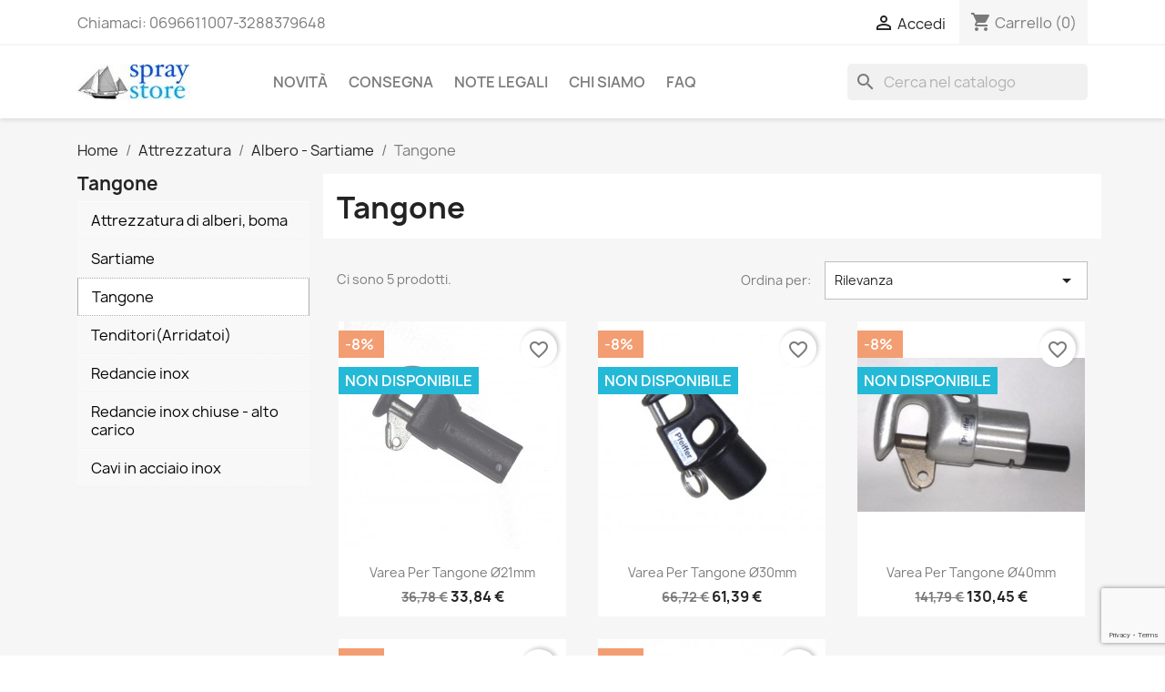

--- FILE ---
content_type: text/html; charset=utf-8
request_url: https://www.spraystore.it/192-tangone
body_size: 12524
content:
<!doctype html>
<html lang="it-IT">

  <head>
    
      
  <meta charset="utf-8">


  <meta http-equiv="x-ua-compatible" content="ie=edge">



  <title>Tangone</title>
  
    
  
  <meta name="description" content="">
  <meta name="keywords" content="">
        <link rel="canonical" href="https://www.spraystore.it/192-tangone">
    
      
  
  
    <script type="application/ld+json">
  {
    "@context": "https://schema.org",
    "@type": "Organization",
    "name" : "SPRAY Srl ",
    "url" : "https://www.spraystore.it/"
         ,"logo": {
        "@type": "ImageObject",
        "url":"https://www.spraystore.it/img/spray-store-logo-1593935283.jpg"
      }
      }
</script>

<script type="application/ld+json">
  {
    "@context": "https://schema.org",
    "@type": "WebPage",
    "isPartOf": {
      "@type": "WebSite",
      "url":  "https://www.spraystore.it/",
      "name": "SPRAY Srl "
    },
    "name": "Tangone",
    "url":  "https://www.spraystore.it/192-tangone"
  }
</script>


  <script type="application/ld+json">
    {
      "@context": "https://schema.org",
      "@type": "BreadcrumbList",
      "itemListElement": [
                  {
            "@type": "ListItem",
            "position": 1,
            "name": "Home",
            "item": "https://www.spraystore.it/"
          },                  {
            "@type": "ListItem",
            "position": 2,
            "name": "Attrezzatura",
            "item": "https://www.spraystore.it/96-attrezzatura"
          },                  {
            "@type": "ListItem",
            "position": 3,
            "name": "Albero - Sartiame",
            "item": "https://www.spraystore.it/100-albero-sartiame"
          },                  {
            "@type": "ListItem",
            "position": 4,
            "name": "Tangone",
            "item": "https://www.spraystore.it/192-tangone"
          }              ]
    }
  </script>
  
  
  
  <script type="application/ld+json">
  {
    "@context": "https://schema.org",
    "@type": "ItemList",
    "itemListElement": [
          {
        "@type": "ListItem",
        "position": 1,
        "name": "Varea  per tangone Ø21mm",
        "url": "https://www.spraystore.it/tangone/4310-varea-per-tangone-o30mm.html"
      },          {
        "@type": "ListItem",
        "position": 2,
        "name": "Varea  per tangone Ø30mm",
        "url": "https://www.spraystore.it/tangone/1311-varea-per-tangone-o30mm.html"
      },          {
        "@type": "ListItem",
        "position": 3,
        "name": "Varea  per tangone Ø40mm",
        "url": "https://www.spraystore.it/tangone/1312-varea-per-tangone-o40mm.html"
      },          {
        "@type": "ListItem",
        "position": 4,
        "name": "Varea  per tangone Ø46mm",
        "url": "https://www.spraystore.it/tangone/1313-varea-per-tangone-o46mm.html"
      },          {
        "@type": "ListItem",
        "position": 5,
        "name": "Varea  per tangone Ø60mm",
        "url": "https://www.spraystore.it/tangone/1314-varea-per-tangone-o60mm.html"
      }        ]
  }
</script>

  
  
    
  

  
    <meta property="og:title" content="Tangone" />
    <meta property="og:description" content="" />
    <meta property="og:url" content="https://www.spraystore.it/192-tangone" />
    <meta property="og:site_name" content="SPRAY Srl " />
    <meta property="og:type" content="website" />    



  <meta name="viewport" content="width=device-width, initial-scale=1">



  <link rel="icon" type="image/vnd.microsoft.icon" href="https://www.spraystore.it/img/favicon.ico?1593935304">
  <link rel="shortcut icon" type="image/x-icon" href="https://www.spraystore.it/img/favicon.ico?1593935304">



    <link rel="stylesheet" href="https://www.spraystore.it/themes/spray/assets/cache/theme-49151a196.css" type="text/css" media="all">




  

  <script type="text/javascript">
        var blockwishlistController = "https:\/\/www.spraystore.it\/module\/blockwishlist\/action";
        var prestashop = {"cart":{"products":[],"totals":{"total":{"type":"total","label":"Totale","amount":0,"value":"0,00\u00a0\u20ac"},"total_including_tax":{"type":"total","label":"Totale (tasse incl.)","amount":0,"value":"0,00\u00a0\u20ac"},"total_excluding_tax":{"type":"total","label":"Totale (tasse escl.)","amount":0,"value":"0,00\u00a0\u20ac"}},"subtotals":{"products":{"type":"products","label":"Totale parziale","amount":0,"value":"0,00\u00a0\u20ac"},"discounts":null,"shipping":{"type":"shipping","label":"Spedizione","amount":0,"value":""},"tax":null},"products_count":0,"summary_string":"0 articoli","vouchers":{"allowed":1,"added":[]},"discounts":[],"minimalPurchase":0,"minimalPurchaseRequired":""},"currency":{"id":1,"name":"Euro","iso_code":"EUR","iso_code_num":"978","sign":"\u20ac"},"customer":{"lastname":null,"firstname":null,"email":null,"birthday":null,"newsletter":null,"newsletter_date_add":null,"optin":null,"website":null,"company":null,"siret":null,"ape":null,"is_logged":false,"gender":{"type":null,"name":null},"addresses":[]},"country":{"id_zone":1,"id_currency":0,"call_prefix":39,"iso_code":"IT","active":"1","contains_states":"1","need_identification_number":"1","need_zip_code":"1","zip_code_format":"NNNNN","display_tax_label":"1","name":"Italia","id":10},"language":{"name":"Italiano (Italian)","iso_code":"it","locale":"it-IT","language_code":"it","active":"1","is_rtl":"0","date_format_lite":"d\/m\/Y","date_format_full":"d\/m\/Y H:i:s","id":1},"page":{"title":"","canonical":"https:\/\/www.spraystore.it\/192-tangone","meta":{"title":"Tangone","description":"","keywords":"","robots":"index"},"page_name":"category","body_classes":{"lang-it":true,"lang-rtl":false,"country-IT":true,"currency-EUR":true,"layout-left-column":true,"page-category":true,"tax-display-enabled":true,"page-customer-account":false,"category-id-192":true,"category-Tangone":true,"category-id-parent-100":true,"category-depth-level-4":true},"admin_notifications":[],"password-policy":{"feedbacks":{"0":"Molto debole","1":"Debole","2":"Media","3":"Forte","4":"Molto forte","Straight rows of keys are easy to guess":"I tasti consecutivi sono facili da indovinare","Short keyboard patterns are easy to guess":"Gli schemi brevi sulla tastiera sono facili da indovinare","Use a longer keyboard pattern with more turns":"Utilizza uno schema pi\u00f9 lungo sulla tastiera con pi\u00f9 variazioni","Repeats like \"aaa\" are easy to guess":"Le ripetizioni come \u201caaa\u201d sono facili da indovinare","Repeats like \"abcabcabc\" are only slightly harder to guess than \"abc\"":"Le ripetizioni come \u201cabcabcabc\u201d sono solo leggermente pi\u00f9 difficili da indovinare rispetto ad \u201cabc\u201d","Sequences like abc or 6543 are easy to guess":"Le sequenze come \"abc\" o 6543 sono facili da indovinare","Recent years are easy to guess":"Gli anni recenti sono facili da indovinare","Dates are often easy to guess":"Le date sono spesso facili da indovinare","This is a top-10 common password":"Questa \u00e8 una delle 10 password pi\u00f9 comuni","This is a top-100 common password":"Questa \u00e8 una delle 100 password pi\u00f9 comuni","This is a very common password":"Questa password \u00e8 molto comune","This is similar to a commonly used password":"Questa password \u00e8 simile a un\u2019altra comunemente utilizzata","A word by itself is easy to guess":"Una parola di per s\u00e9 \u00e8 facile da indovinare","Names and surnames by themselves are easy to guess":"Nomi e cognomi sono di per s\u00e9 facili da indovinare","Common names and surnames are easy to guess":"Nomi e cognomi comuni sono facili da indovinare","Use a few words, avoid common phrases":"Utilizza diverse parole, evita le frasi comuni","No need for symbols, digits, or uppercase letters":"Nessun bisogno di simboli, cifre o lettere maiuscole","Avoid repeated words and characters":"Evita parole e caratteri ripetuti","Avoid sequences":"Evita le sequenze","Avoid recent years":"Evita gli anni recenti","Avoid years that are associated with you":"Evita gli anni associati a te","Avoid dates and years that are associated with you":"Evita date e anni associati a te","Capitalization doesn't help very much":"Le maiuscole non sono molto efficaci","All-uppercase is almost as easy to guess as all-lowercase":"Tutto maiuscolo \u00e8 quasi altrettanto facile da indovinare di tutto minuscolo","Reversed words aren't much harder to guess":"Le parole al contrario non sono molto pi\u00f9 difficili da indovinare","Predictable substitutions like '@' instead of 'a' don't help very much":"Sostituzioni prevedibili come \"@\" invece di \"a\" non sono molto efficaci","Add another word or two. Uncommon words are better.":"Aggiungi una o due parole in pi\u00f9. Le parole insolite sono pi\u00f9 sicure."}}},"shop":{"name":"SPRAY Srl ","logo":"https:\/\/www.spraystore.it\/img\/spray-store-logo-1593935283.jpg","stores_icon":"https:\/\/www.spraystore.it\/img\/logo_stores.png","favicon":"https:\/\/www.spraystore.it\/img\/favicon.ico"},"core_js_public_path":"\/themes\/","urls":{"base_url":"https:\/\/www.spraystore.it\/","current_url":"https:\/\/www.spraystore.it\/192-tangone","shop_domain_url":"https:\/\/www.spraystore.it","img_ps_url":"https:\/\/www.spraystore.it\/img\/","img_cat_url":"https:\/\/www.spraystore.it\/img\/c\/","img_lang_url":"https:\/\/www.spraystore.it\/img\/l\/","img_prod_url":"https:\/\/www.spraystore.it\/img\/p\/","img_manu_url":"https:\/\/www.spraystore.it\/img\/m\/","img_sup_url":"https:\/\/www.spraystore.it\/img\/su\/","img_ship_url":"https:\/\/www.spraystore.it\/img\/s\/","img_store_url":"https:\/\/www.spraystore.it\/img\/st\/","img_col_url":"https:\/\/www.spraystore.it\/img\/co\/","img_url":"https:\/\/www.spraystore.it\/themes\/classic\/assets\/img\/","css_url":"https:\/\/www.spraystore.it\/themes\/classic\/assets\/css\/","js_url":"https:\/\/www.spraystore.it\/themes\/classic\/assets\/js\/","pic_url":"https:\/\/www.spraystore.it\/upload\/","theme_assets":"https:\/\/www.spraystore.it\/themes\/classic\/assets\/","theme_dir":"https:\/\/www.spraystore.it\/var\/www\/spray\/prestashop\/themes\/spray\/","child_theme_assets":"https:\/\/www.spraystore.it\/themes\/spray\/assets\/","child_img_url":"https:\/\/www.spraystore.it\/themes\/spray\/assets\/img\/","child_css_url":"https:\/\/www.spraystore.it\/themes\/spray\/assets\/css\/","child_js_url":"https:\/\/www.spraystore.it\/themes\/spray\/assets\/js\/","pages":{"address":"https:\/\/www.spraystore.it\/indirizzo","addresses":"https:\/\/www.spraystore.it\/indirizzi","authentication":"https:\/\/www.spraystore.it\/login","manufacturer":"https:\/\/www.spraystore.it\/marche","cart":"https:\/\/www.spraystore.it\/carrello","category":"https:\/\/www.spraystore.it\/index.php?controller=category","cms":"https:\/\/www.spraystore.it\/index.php?controller=cms","contact":"https:\/\/www.spraystore.it\/contattaci","discount":"https:\/\/www.spraystore.it\/buoni-sconto","guest_tracking":"https:\/\/www.spraystore.it\/tracciatura-ospite","history":"https:\/\/www.spraystore.it\/cronologia-ordini","identity":"https:\/\/www.spraystore.it\/dati-personali","index":"https:\/\/www.spraystore.it\/","my_account":"https:\/\/www.spraystore.it\/account","order_confirmation":"https:\/\/www.spraystore.it\/conferma-ordine","order_detail":"https:\/\/www.spraystore.it\/index.php?controller=order-detail","order_follow":"https:\/\/www.spraystore.it\/segui-ordine","order":"https:\/\/www.spraystore.it\/ordine","order_return":"https:\/\/www.spraystore.it\/index.php?controller=order-return","order_slip":"https:\/\/www.spraystore.it\/buono-ordine","pagenotfound":"https:\/\/www.spraystore.it\/pagina-non-trovata","password":"https:\/\/www.spraystore.it\/recupero-password","pdf_invoice":"https:\/\/www.spraystore.it\/index.php?controller=pdf-invoice","pdf_order_return":"https:\/\/www.spraystore.it\/index.php?controller=pdf-order-return","pdf_order_slip":"https:\/\/www.spraystore.it\/index.php?controller=pdf-order-slip","prices_drop":"https:\/\/www.spraystore.it\/offerte","product":"https:\/\/www.spraystore.it\/index.php?controller=product","registration":"https:\/\/www.spraystore.it\/index.php?controller=registration","search":"https:\/\/www.spraystore.it\/ricerca","sitemap":"https:\/\/www.spraystore.it\/Mappa del sito","stores":"https:\/\/www.spraystore.it\/negozi","supplier":"https:\/\/www.spraystore.it\/fornitori","new_products":"https:\/\/www.spraystore.it\/nuovi-prodotti","brands":"https:\/\/www.spraystore.it\/marche","register":"https:\/\/www.spraystore.it\/index.php?controller=registration","order_login":"https:\/\/www.spraystore.it\/ordine?login=1"},"alternative_langs":[],"actions":{"logout":"https:\/\/www.spraystore.it\/?mylogout="},"no_picture_image":{"bySize":{"small_default":{"url":"https:\/\/www.spraystore.it\/img\/p\/it-default-small_default.jpg","width":98,"height":98},"cart_default":{"url":"https:\/\/www.spraystore.it\/img\/p\/it-default-cart_default.jpg","width":125,"height":125},"home_default":{"url":"https:\/\/www.spraystore.it\/img\/p\/it-default-home_default.jpg","width":250,"height":250},"medium_default":{"url":"https:\/\/www.spraystore.it\/img\/p\/it-default-medium_default.jpg","width":452,"height":452},"large_default":{"url":"https:\/\/www.spraystore.it\/img\/p\/it-default-large_default.jpg","width":800,"height":800}},"small":{"url":"https:\/\/www.spraystore.it\/img\/p\/it-default-small_default.jpg","width":98,"height":98},"medium":{"url":"https:\/\/www.spraystore.it\/img\/p\/it-default-home_default.jpg","width":250,"height":250},"large":{"url":"https:\/\/www.spraystore.it\/img\/p\/it-default-large_default.jpg","width":800,"height":800},"legend":""}},"configuration":{"display_taxes_label":true,"display_prices_tax_incl":true,"is_catalog":false,"show_prices":true,"opt_in":{"partner":true},"quantity_discount":{"type":"discount","label":"Sconto unit\u00e0"},"voucher_enabled":1,"return_enabled":1},"field_required":{"optin":"Il campo optin \u00e8 richiesto."},"breadcrumb":{"links":[{"title":"Home","url":"https:\/\/www.spraystore.it\/"},{"title":"Attrezzatura","url":"https:\/\/www.spraystore.it\/96-attrezzatura"},{"title":"Albero - Sartiame","url":"https:\/\/www.spraystore.it\/100-albero-sartiame"},{"title":"Tangone","url":"https:\/\/www.spraystore.it\/192-tangone"}],"count":4},"link":{"protocol_link":"https:\/\/","protocol_content":"https:\/\/"},"time":1769413372,"static_token":"6fc79fd8646ad3bdebd0c5865912384d","token":"c2253bea54b13776810e6587aeb3bda0","debug":false};
        var productsAlreadyTagged = [];
        var psemailsubscription_subscription = "https:\/\/www.spraystore.it\/module\/ps_emailsubscription\/subscription";
        var psr_icon_color = "#1256D8";
        var removeFromWishlistUrl = "https:\/\/www.spraystore.it\/module\/blockwishlist\/action?action=deleteProductFromWishlist";
        var wishlistAddProductToCartUrl = "https:\/\/www.spraystore.it\/module\/blockwishlist\/action?action=addProductToCart";
        var wishlistUrl = "https:\/\/www.spraystore.it\/module\/blockwishlist\/view";
      </script>



    <link rel="prefetch" href="https://www.paypal.com/sdk/js?client-id=AXjYFXWyb4xJCErTUDiFkzL0Ulnn-bMm4fal4G-1nQXQ1ZQxp06fOuE7naKUXGkq2TZpYSiI9xXbs4eo&amp;merchant-id=6H5TMNPEECGRJ&amp;currency=EUR&amp;intent=capture&amp;commit=false&amp;vault=false&amp;integration-date=2022-14-06&amp;disable-funding=bancontact,blik,eps,giropay,ideal,p24,sofort&amp;locale=it_IT&amp;enable-funding=mybank,paylater&amp;components=marks,funding-eligibility,payment-fields" as="script">
<script async src="https://www.googletagmanager.com/gtag/js?id=UA-55950935-1"></script>
<script>
  window.dataLayer = window.dataLayer || [];
  function gtag(){dataLayer.push(arguments);}
  gtag('js', new Date());
  gtag(
    'config',
    'UA-55950935-1',
    {
      'debug_mode':false
                      }
  );
</script>




    
  </head>

  <body id="category" class="lang-it country-it currency-eur layout-left-column page-category tax-display-enabled category-id-192 category-tangone category-id-parent-100 category-depth-level-4">

    
      
    

    <main>
      
              

      <header id="header">
        
          
  <div class="header-banner">
    
  </div>



  <nav class="header-nav">
    <div class="container">
      <div class="row">
        <div class="hidden-sm-down">
          <div class="col-md-5 col-xs-12">
            <div id="_desktop_contact_link">
  <div id="contact-link">
                Chiamaci: <span>0696611007-3288379648</span>
      </div>
</div>

          </div>
          <div class="col-md-7 right-nav">
              <div id="_desktop_user_info">
  <div class="user-info">
          <a
        href="https://www.spraystore.it/login?back=https%3A%2F%2Fwww.spraystore.it%2F192-tangone"
        title="Accedi al tuo account cliente"
        rel="nofollow"
      >
        <i class="material-icons">&#xE7FF;</i>
        <span class="hidden-sm-down">Accedi</span>
      </a>
      </div>
</div>
<div id="_desktop_cart">
  <div class="blockcart cart-preview inactive" data-refresh-url="//www.spraystore.it/module/ps_shoppingcart/ajax">
    <div class="header">
              <i class="material-icons shopping-cart" aria-hidden="true">shopping_cart</i>
        <span class="hidden-sm-down">Carrello</span>
        <span class="cart-products-count">(0)</span>
          </div>
  </div>
</div>

          </div>
        </div>
        <div class="hidden-md-up text-sm-center mobile">
          <div class="float-xs-left" id="menu-icon">
            <i class="material-icons d-inline">&#xE5D2;</i>
          </div>
          <div class="float-xs-right" id="_mobile_cart"></div>
          <div class="float-xs-right" id="_mobile_user_info"></div>
          <div class="top-logo" id="_mobile_logo"></div>
          <div class="clearfix"></div>
        </div>
      </div>
    </div>
  </nav>



  <div class="header-top">
    <div class="container">
       <div class="row">
        <div class="col-md-2 hidden-sm-down" id="_desktop_logo">
                                    
  <a href="https://www.spraystore.it/">
    <img
      class="logo img-fluid"
      src="https://www.spraystore.it/img/spray-store-logo-1593935283.jpg"
      alt="SPRAY Srl "
      width="124"
      height="40">
  </a>

                              </div>
        <div class="header-top-right col-md-10 col-sm-12 position-static">
          

<div class="menu js-top-menu position-static hidden-sm-down" id="_desktop_top_menu">
    
          <ul class="top-menu" id="top-menu" data-depth="0">
                    <li class="link" id="lnk-novita">
                          <a
                class="dropdown-item"
                href="https://www.spraystore.it/index.php?controller=new-products" data-depth="0"
                              >
                                Novità
              </a>
                          </li>
                    <li class="cms-page" id="cms-page-1">
                          <a
                class="dropdown-item"
                href="https://www.spraystore.it/content/1-consegna" data-depth="0"
                              >
                                Consegna
              </a>
                          </li>
                    <li class="cms-page" id="cms-page-2">
                          <a
                class="dropdown-item"
                href="https://www.spraystore.it/content/2-note-legali" data-depth="0"
                              >
                                Note legali
              </a>
                          </li>
                    <li class="cms-page" id="cms-page-4">
                          <a
                class="dropdown-item"
                href="https://www.spraystore.it/content/4-chi-siamo" data-depth="0"
                              >
                                Chi siamo
              </a>
                          </li>
                    <li class="link" id="lnk-faq">
                          <a
                class="dropdown-item"
                href="https://www.spraystore.it/index.php?fc=module&amp;module=faq&amp;controller=faqpage" data-depth="0"
                              >
                                FAQ
              </a>
                          </li>
              </ul>
    
    <div class="clearfix"></div>
</div>
<div id="search_widget" class="search-widgets" data-search-controller-url="//www.spraystore.it/ricerca">
  <form method="get" action="//www.spraystore.it/ricerca">
    <input type="hidden" name="controller" value="search">
    <i class="material-icons search" aria-hidden="true">search</i>
    <input type="text" name="s" value="" placeholder="Cerca nel catalogo" aria-label="Cerca">
    <i class="material-icons clear" aria-hidden="true">clear</i>
  </form>
</div>

        </div>
      </div>
      <div id="mobile_top_menu_wrapper" class="row hidden-md-up" style="display:none;">
        <div class="js-top-menu mobile" id="_mobile_top_menu"></div>
        <div class="js-top-menu-bottom">
          <div id="_mobile_currency_selector"></div>
          <div id="_mobile_language_selector"></div>
          <div id="_mobile_contact_link"></div>
        </div>
      </div>
    </div>
  </div>
  

        
      </header>

      <section id="wrapper">
        
          
<aside id="notifications">
  <div class="notifications-container container">
    
    
    
      </div>
</aside>
        

        
        <div class="container">
          
            <nav data-depth="4" class="breadcrumb">
  <ol>
    
              
          <li>
                          <a href="https://www.spraystore.it/"><span>Home</span></a>
                      </li>
        
              
          <li>
                          <a href="https://www.spraystore.it/96-attrezzatura"><span>Attrezzatura</span></a>
                      </li>
        
              
          <li>
                          <a href="https://www.spraystore.it/100-albero-sartiame"><span>Albero - Sartiame</span></a>
                      </li>
        
              
          <li>
                          <span>Tangone</span>
                      </li>
        
          
  </ol>
</nav>
          

          <div class="row">
            
              <div id="left-column" class="col-xs-12 col-md-4 col-lg-3">
                                  <div id="search_filters_wrapper" class="hidden-sm-down">
  <div id="search_filter_controls" class="hidden-md-up">
      <span id="_mobile_search_filters_clear_all"></span>
      <button class="btn btn-secondary ok">
        <i class="material-icons rtl-no-flip">&#xE876;</i>
        OK
      </button>
  </div>
  
</div>
 
<!-- Block categories module -->
<div id="categories_block_left" class="block verticalblockcategories">
	<h2 class="title_block">
					Tangone
			</h2>
	<div class="block_content vertical">
		<ul class="tree">
												
<li class="category_190">

	<a href="https://www.spraystore.it/190-attrezzatura-di-alberi-boma"   	   title=""> <span class="vertival_category_name">Attrezzatura di alberi, boma</span></a>
	</li>
																
<li class="category_191">

	<a href="https://www.spraystore.it/191-sartiame"   	   title=""> <span class="vertival_category_name">Sartiame</span></a>
	</li>
																
<li class="category_192">

	<a href="https://www.spraystore.it/192-tangone" class="selected"  	   title=""> <span class="vertival_category_name">Tangone</span></a>
	</li>
																
<li class="category_193">

	<a href="https://www.spraystore.it/193-tenditoriarridatoi"   	   title=""> <span class="vertival_category_name">Tenditori(Arridatoi)</span></a>
	</li>
																
<li class="category_199">

	<a href="https://www.spraystore.it/199-redancie-inox"   	   title=""> <span class="vertival_category_name">Redancie inox</span></a>
	</li>
																
<li class="category_200">

	<a href="https://www.spraystore.it/200-redancie-inox-chiuse-alto-carico"   	   title=""> <span class="vertival_category_name">Redancie inox chiuse - alto carico</span></a>
	</li>
																
<li class="category_201 last">

	<a href="https://www.spraystore.it/201-cavi-in-acciaio-inox"   	   title=""> <span class="vertival_category_name">Cavi in acciaio inox</span></a>
	</li>
									</ul>
	</div>
</div>
<!-- /Block categories module -->

                              </div>
            

            
  <div id="content-wrapper" class="js-content-wrapper left-column col-xs-12 col-md-8 col-lg-9">
    
    
  <section id="main">

    
 
  <div class="block-category card row hidden-sm-down">
	  <div id="category-description" class="col-md-7">
		   <h1>Tangone</h1>
		   </div>   
	  <img src="" class="col-md-4" alt="">  
  </div>
  
    <aside class="hidden-sm-down clearfix">
          </aside>
  


    
          
    
    

    <section id="products">
      
        
          <div id="js-product-list-top" class="row products-selection">
  <div class="col-lg-5 hidden-sm-down total-products">
          <p>Ci sono 5 prodotti.</p>
      </div>
  <div class="col-lg-7">
    <div class="row sort-by-row">
      
        <span class="col-sm-3 col-md-5 hidden-sm-down sort-by">Ordina per:</span>
<div class="col-xs-12 col-sm-12 col-md-9 products-sort-order dropdown">
  <button
    class="btn-unstyle select-title"
    rel="nofollow"
    data-toggle="dropdown"
    aria-label="Ordina per selezione"
    aria-haspopup="true"
    aria-expanded="false">
    Rilevanza    <i class="material-icons float-xs-right">&#xE5C5;</i>
  </button>
  <div class="dropdown-menu">
          <a
        rel="nofollow"
        href="https://www.spraystore.it/192-tangone?order=product.sales.desc"
        class="select-list js-search-link"
      >
        Vendite, dalla più alta alla più bassa
      </a>
          <a
        rel="nofollow"
        href="https://www.spraystore.it/192-tangone?order=product.position.asc"
        class="select-list current js-search-link"
      >
        Rilevanza
      </a>
          <a
        rel="nofollow"
        href="https://www.spraystore.it/192-tangone?order=product.name.asc"
        class="select-list js-search-link"
      >
        Nome, da A a Z
      </a>
          <a
        rel="nofollow"
        href="https://www.spraystore.it/192-tangone?order=product.name.desc"
        class="select-list js-search-link"
      >
        Nome, da Z ad A
      </a>
          <a
        rel="nofollow"
        href="https://www.spraystore.it/192-tangone?order=product.price.asc"
        class="select-list js-search-link"
      >
        Prezzo, da meno caro a più caro
      </a>
          <a
        rel="nofollow"
        href="https://www.spraystore.it/192-tangone?order=product.price.desc"
        class="select-list js-search-link"
      >
        Prezzo, da più caro a meno caro
      </a>
          <a
        rel="nofollow"
        href="https://www.spraystore.it/192-tangone?order=product.reference.asc"
        class="select-list js-search-link"
      >
        Riferimento, A - Z
      </a>
          <a
        rel="nofollow"
        href="https://www.spraystore.it/192-tangone?order=product.reference.desc"
        class="select-list js-search-link"
      >
        Riferimento, Z - A
      </a>
      </div>
</div>
      
          </div>
  </div>
  <div class="col-sm-12 hidden-md-up text-sm-center showing">
    Visualizzati 1-5 su 5 articoli
  </div>
</div>
        

        
          <div class="hidden-sm-down">
            <section id="js-active-search-filters" class="hide">
  
    <p class="h6 hidden-xs-up">Filtri attivi</p>
  

  </section>

          </div>
        

        
          <div id="js-product-list">
  
<div class="products row">
            
<div class="js-product product col-xs-12 col-sm-6 col-xl-4">
  <article class="product-miniature js-product-miniature" data-id-product="4310" data-id-product-attribute="0">
    <div class="thumbnail-container">
      <div class="thumbnail-top">
        
                      <a href="https://www.spraystore.it/tangone/4310-varea-per-tangone-o30mm.html" class="thumbnail product-thumbnail">
              <picture>
                                                <img
                  src="https://www.spraystore.it/6083-home_default/varea-per-tangone-o30mm.jpg"
                  alt="Varea  per tangone Ø21mm"
                  loading="lazy"
                  data-full-size-image-url="https://www.spraystore.it/6083-large_default/varea-per-tangone-o30mm.jpg"
                  width="250"
                  height="250"
                />
              </picture>
            </a>
                  

        <div class="highlighted-informations no-variants">
          
            <a class="quick-view js-quick-view" href="#" data-link-action="quickview">
              <i class="material-icons search">&#xE8B6;</i> Anteprima
            </a>
          

          
                      
        </div>
      </div>

      <div class="product-description">
        
                      <h2 class="h3 product-title"><a href="https://www.spraystore.it/tangone/4310-varea-per-tangone-o30mm.html" content="https://www.spraystore.it/tangone/4310-varea-per-tangone-o30mm.html">Varea  per tangone Ø21mm</a></h2>
                  

        
                      <div class="product-price-and-shipping">
                              

                <span class="regular-price" aria-label="Prezzo base">36,78 €</span>
                                  <span class="discount-percentage discount-product">-8%</span>
                              
              

              <span class="price" aria-label="Prezzo">
                                                  33,84 €
                              </span>

              

              
            </div>
                  

        
          
<div class="product-list-reviews" data-id="4310" data-url="https://www.spraystore.it/module/productcomments/CommentGrade">
  <div class="grade-stars small-stars"></div>
  <div class="comments-nb"></div>
</div>

        
      </div>

      
    <ul class="product-flags js-product-flags">
                    <li class="product-flag discount">-8%</li>
                    <li class="product-flag out_of_stock">Non disponibile</li>
            </ul>

    </div>
  </article>
</div>

            
<div class="js-product product col-xs-12 col-sm-6 col-xl-4">
  <article class="product-miniature js-product-miniature" data-id-product="1311" data-id-product-attribute="0">
    <div class="thumbnail-container">
      <div class="thumbnail-top">
        
                      <a href="https://www.spraystore.it/tangone/1311-varea-per-tangone-o30mm.html" class="thumbnail product-thumbnail">
              <picture>
                                                <img
                  src="https://www.spraystore.it/6084-home_default/varea-per-tangone-o30mm.jpg"
                  alt="Varea  per tangone Ø30mm"
                  loading="lazy"
                  data-full-size-image-url="https://www.spraystore.it/6084-large_default/varea-per-tangone-o30mm.jpg"
                  width="250"
                  height="250"
                />
              </picture>
            </a>
                  

        <div class="highlighted-informations no-variants">
          
            <a class="quick-view js-quick-view" href="#" data-link-action="quickview">
              <i class="material-icons search">&#xE8B6;</i> Anteprima
            </a>
          

          
                      
        </div>
      </div>

      <div class="product-description">
        
                      <h2 class="h3 product-title"><a href="https://www.spraystore.it/tangone/1311-varea-per-tangone-o30mm.html" content="https://www.spraystore.it/tangone/1311-varea-per-tangone-o30mm.html">Varea  per tangone Ø30mm</a></h2>
                  

        
                      <div class="product-price-and-shipping">
                              

                <span class="regular-price" aria-label="Prezzo base">66,72 €</span>
                                  <span class="discount-percentage discount-product">-8%</span>
                              
              

              <span class="price" aria-label="Prezzo">
                                                  61,39 €
                              </span>

              

              
            </div>
                  

        
          
<div class="product-list-reviews" data-id="1311" data-url="https://www.spraystore.it/module/productcomments/CommentGrade">
  <div class="grade-stars small-stars"></div>
  <div class="comments-nb"></div>
</div>

        
      </div>

      
    <ul class="product-flags js-product-flags">
                    <li class="product-flag discount">-8%</li>
                    <li class="product-flag out_of_stock">Non disponibile</li>
            </ul>

    </div>
  </article>
</div>

            
<div class="js-product product col-xs-12 col-sm-6 col-xl-4">
  <article class="product-miniature js-product-miniature" data-id-product="1312" data-id-product-attribute="0">
    <div class="thumbnail-container">
      <div class="thumbnail-top">
        
                      <a href="https://www.spraystore.it/tangone/1312-varea-per-tangone-o40mm.html" class="thumbnail product-thumbnail">
              <picture>
                                                <img
                  src="https://www.spraystore.it/1856-home_default/varea-per-tangone-o40mm.jpg"
                  alt="Varea  per tangone Ø40mm"
                  loading="lazy"
                  data-full-size-image-url="https://www.spraystore.it/1856-large_default/varea-per-tangone-o40mm.jpg"
                  width="250"
                  height="250"
                />
              </picture>
            </a>
                  

        <div class="highlighted-informations no-variants">
          
            <a class="quick-view js-quick-view" href="#" data-link-action="quickview">
              <i class="material-icons search">&#xE8B6;</i> Anteprima
            </a>
          

          
                      
        </div>
      </div>

      <div class="product-description">
        
                      <h2 class="h3 product-title"><a href="https://www.spraystore.it/tangone/1312-varea-per-tangone-o40mm.html" content="https://www.spraystore.it/tangone/1312-varea-per-tangone-o40mm.html">Varea  per tangone Ø40mm</a></h2>
                  

        
                      <div class="product-price-and-shipping">
                              

                <span class="regular-price" aria-label="Prezzo base">141,79 €</span>
                                  <span class="discount-percentage discount-product">-8%</span>
                              
              

              <span class="price" aria-label="Prezzo">
                                                  130,45 €
                              </span>

              

              
            </div>
                  

        
          
<div class="product-list-reviews" data-id="1312" data-url="https://www.spraystore.it/module/productcomments/CommentGrade">
  <div class="grade-stars small-stars"></div>
  <div class="comments-nb"></div>
</div>

        
      </div>

      
    <ul class="product-flags js-product-flags">
                    <li class="product-flag discount">-8%</li>
                    <li class="product-flag out_of_stock">Non disponibile</li>
            </ul>

    </div>
  </article>
</div>

            
<div class="js-product product col-xs-12 col-sm-6 col-xl-4">
  <article class="product-miniature js-product-miniature" data-id-product="1313" data-id-product-attribute="0">
    <div class="thumbnail-container">
      <div class="thumbnail-top">
        
                      <a href="https://www.spraystore.it/tangone/1313-varea-per-tangone-o46mm.html" class="thumbnail product-thumbnail">
              <picture>
                                                <img
                  src="https://www.spraystore.it/6081-home_default/varea-per-tangone-o46mm.jpg"
                  alt="Varea  per tangone Ø46mm"
                  loading="lazy"
                  data-full-size-image-url="https://www.spraystore.it/6081-large_default/varea-per-tangone-o46mm.jpg"
                  width="250"
                  height="250"
                />
              </picture>
            </a>
                  

        <div class="highlighted-informations no-variants">
          
            <a class="quick-view js-quick-view" href="#" data-link-action="quickview">
              <i class="material-icons search">&#xE8B6;</i> Anteprima
            </a>
          

          
                      
        </div>
      </div>

      <div class="product-description">
        
                      <h2 class="h3 product-title"><a href="https://www.spraystore.it/tangone/1313-varea-per-tangone-o46mm.html" content="https://www.spraystore.it/tangone/1313-varea-per-tangone-o46mm.html">Varea  per tangone Ø46mm</a></h2>
                  

        
                      <div class="product-price-and-shipping">
                              

                <span class="regular-price" aria-label="Prezzo base">88,97 €</span>
                                  <span class="discount-percentage discount-product">-8%</span>
                              
              

              <span class="price" aria-label="Prezzo">
                                                  81,86 €
                              </span>

              

              
            </div>
                  

        
          
<div class="product-list-reviews" data-id="1313" data-url="https://www.spraystore.it/module/productcomments/CommentGrade">
  <div class="grade-stars small-stars"></div>
  <div class="comments-nb"></div>
</div>

        
      </div>

      
    <ul class="product-flags js-product-flags">
                    <li class="product-flag discount">-8%</li>
            </ul>

    </div>
  </article>
</div>

            
<div class="js-product product col-xs-12 col-sm-6 col-xl-4">
  <article class="product-miniature js-product-miniature" data-id-product="1314" data-id-product-attribute="0">
    <div class="thumbnail-container">
      <div class="thumbnail-top">
        
                      <a href="https://www.spraystore.it/tangone/1314-varea-per-tangone-o60mm.html" class="thumbnail product-thumbnail">
              <picture>
                                                <img
                  src="https://www.spraystore.it/6082-home_default/varea-per-tangone-o60mm.jpg"
                  alt="Varea  per tangone Ø60mm"
                  loading="lazy"
                  data-full-size-image-url="https://www.spraystore.it/6082-large_default/varea-per-tangone-o60mm.jpg"
                  width="250"
                  height="250"
                />
              </picture>
            </a>
                  

        <div class="highlighted-informations no-variants">
          
            <a class="quick-view js-quick-view" href="#" data-link-action="quickview">
              <i class="material-icons search">&#xE8B6;</i> Anteprima
            </a>
          

          
                      
        </div>
      </div>

      <div class="product-description">
        
                      <h2 class="h3 product-title"><a href="https://www.spraystore.it/tangone/1314-varea-per-tangone-o60mm.html" content="https://www.spraystore.it/tangone/1314-varea-per-tangone-o60mm.html">Varea  per tangone Ø60mm</a></h2>
                  

        
                      <div class="product-price-and-shipping">
                              

                <span class="regular-price" aria-label="Prezzo base">98,90 €</span>
                                  <span class="discount-percentage discount-product">-8%</span>
                              
              

              <span class="price" aria-label="Prezzo">
                                                  90,99 €
                              </span>

              

              
            </div>
                  

        
          
<div class="product-list-reviews" data-id="1314" data-url="https://www.spraystore.it/module/productcomments/CommentGrade">
  <div class="grade-stars small-stars"></div>
  <div class="comments-nb"></div>
</div>

        
      </div>

      
    <ul class="product-flags js-product-flags">
                    <li class="product-flag discount">-8%</li>
                    <li class="product-flag out_of_stock">Non disponibile</li>
            </ul>

    </div>
  </article>
</div>

    </div>

  
    <nav class="pagination">
  <div class="col-md-4">
    
      Visualizzati 1-5 su 5 articoli
    
  </div>

  <div class="col-md-6 offset-md-2 pr-0">
    
         
  </div>

</nav>
  

  <div class="hidden-md-up text-xs-right up">
    <a href="#header" class="btn btn-secondary">
      Torna all'inizio
      <i class="material-icons">&#xE316;</i>
    </a>
  </div>
</div>
        

        
          <div id="js-product-list-bottom"></div>
        

          </section>

    

    

  </section>

    
  </div>


            
          </div>
        </div>
        
      </section>

      <footer id="footer" class="js-footer">
        
          <div class="container">
  <div class="row">
    
      <div class="block_newsletter col-lg-8 col-md-12 col-sm-12" id="blockEmailSubscription_displayFooterBefore">
  <div class="row">
    <p id="block-newsletter-label" class="col-md-5 col-xs-12">Ricevi le nostre novità e le offerte speciali</p>
    <div class="col-md-7 col-xs-12">
      <form action="https://www.spraystore.it/192-tangone#blockEmailSubscription_displayFooterBefore" method="post">
        <div class="row">
          <div class="col-xs-12">
            <input
              class="btn btn-primary float-xs-right hidden-xs-down"
              name="submitNewsletter"
              type="submit"
              value="Iscriviti"
            >
            <input
              class="btn btn-primary float-xs-right hidden-sm-up"
              name="submitNewsletter"
              type="submit"
              value="OK"
            >
            <div class="input-wrapper">
              <input
                name="email"
                type="email"
                value=""
                placeholder="Il tuo indirizzo email"
                aria-labelledby="block-newsletter-label"
                required
              >
            </div>
            <input type="hidden" name="blockHookName" value="displayFooterBefore" />
            <input type="hidden" name="action" value="0">
            <div class="clearfix"></div>
          </div>
          <div class="col-xs-12">
                              <p>NEWSLETTER:  Puoi annullare l&#039;iscrizione in ogni momenti. A questo scopo, cerca le info di contatto nelle note legali.</p>
                                          <div class="col-xs-12 pull-right">
            <input type="hidden" id="captcha-box-newsletter" name="g-recaptcha-response"/>
        <script src="https://www.google.com/recaptcha/api.js?render=6LcmpogeAAAAAIuV599yaCwhlV9F9SnTKc2G8l7g"></script>
        <script>
            grecaptcha.ready(function () {
                grecaptcha.execute('6LcmpogeAAAAAIuV599yaCwhlV9F9SnTKc2G8l7g', {action: 'contact'}).then(function (token) {
                    var recaptchaResponse = document.getElementById('captcha-box-newsletter');
                    recaptchaResponse.value = token;
                    });
                });
        </script>
    </div>

                              
                        </div>
        </div>
      </form>
    </div>
  </div>
</div>


  <div class="block-social col-lg-4 col-md-12 col-sm-12">
    <ul>
          </ul>
  </div>


    
  </div>
</div>
<div class="footer-container">
  <div class="container">
    <div class="row">
      
        <div class="col-md-6 links">
  <div class="row">
      <div class="col-md-6 wrapper">
      <p class="h3 hidden-sm-down">Prodotti</p>
      <div class="title clearfix hidden-md-up" data-target="#footer_sub_menu_1" data-toggle="collapse">
        <span class="h3">Prodotti</span>
        <span class="float-xs-right">
          <span class="navbar-toggler collapse-icons">
            <i class="material-icons add">&#xE313;</i>
            <i class="material-icons remove">&#xE316;</i>
          </span>
        </span>
      </div>
      <ul id="footer_sub_menu_1" class="collapse">
                  <li>
            <a
                id="link-product-page-prices-drop-1"
                class="cms-page-link"
                href="https://www.spraystore.it/offerte"
                title="I nostri prodotti in offerta"
                            >
              Offerte
            </a>
          </li>
                  <li>
            <a
                id="link-product-page-new-products-1"
                class="cms-page-link"
                href="https://www.spraystore.it/nuovi-prodotti"
                title="I nostri nuovi prodotti, gli ultimi arrivi"
                            >
              Nuovi prodotti
            </a>
          </li>
              </ul>
    </div>
      <div class="col-md-6 wrapper">
      <p class="h3 hidden-sm-down">La nostra azienda</p>
      <div class="title clearfix hidden-md-up" data-target="#footer_sub_menu_2" data-toggle="collapse">
        <span class="h3">La nostra azienda</span>
        <span class="float-xs-right">
          <span class="navbar-toggler collapse-icons">
            <i class="material-icons add">&#xE313;</i>
            <i class="material-icons remove">&#xE316;</i>
          </span>
        </span>
      </div>
      <ul id="footer_sub_menu_2" class="collapse">
                  <li>
            <a
                id="link-cms-page-1-2"
                class="cms-page-link"
                href="https://www.spraystore.it/content/1-consegna"
                title="I nostri termini e condizioni di consegna"
                            >
              Consegna
            </a>
          </li>
                  <li>
            <a
                id="link-cms-page-2-2"
                class="cms-page-link"
                href="https://www.spraystore.it/content/2-note-legali"
                title="Note legali"
                            >
              Note legali
            </a>
          </li>
                  <li>
            <a
                id="link-cms-page-3-2"
                class="cms-page-link"
                href="https://www.spraystore.it/content/3-termini-e-condizioni-di-uso"
                title="I nostri termini e condizioni d&#039;uso"
                            >
              Termini e condizioni d&#039;uso
            </a>
          </li>
                  <li>
            <a
                id="link-cms-page-4-2"
                class="cms-page-link"
                href="https://www.spraystore.it/content/4-chi-siamo"
                title="Scoprite chi siamo"
                            >
              Chi siamo
            </a>
          </li>
                  <li>
            <a
                id="link-cms-page-5-2"
                class="cms-page-link"
                href="https://www.spraystore.it/content/5-pagamenti"
                title="Il nostro metodo di pagamento sicuro"
                            >
              Pagamenti
            </a>
          </li>
                  <li>
            <a
                id="link-static-page-contact-2"
                class="cms-page-link"
                href="https://www.spraystore.it/contattaci"
                title="Si può usare il nostro modulo per contattarci"
                            >
              Contattaci
            </a>
          </li>
                  <li>
            <a
                id="link-static-page-sitemap-2"
                class="cms-page-link"
                href="https://www.spraystore.it/Mappa del sito"
                title="Vi siete persi? Qui potete trovate quello che state cercando"
                            >
              Mappa del sito
            </a>
          </li>
                  <li>
            <a
                id="link-static-page-stores-2"
                class="cms-page-link"
                href="https://www.spraystore.it/negozi"
                title=""
                            >
              Negozi
            </a>
          </li>
              </ul>
    </div>
    </div>
</div>

<div id="block_myaccount_infos" class="col-md-3 links wrapper">
  <p class="h3 myaccount-title hidden-sm-down">
    <a class="text-uppercase" href="https://www.spraystore.it/account" rel="nofollow">
      Il tuo account
    </a>
  </p>
  <div class="title clearfix hidden-md-up" data-target="#footer_account_list" data-toggle="collapse">
    <span class="h3">Il tuo account</span>
    <span class="float-xs-right">
      <span class="navbar-toggler collapse-icons">
        <i class="material-icons add">&#xE313;</i>
        <i class="material-icons remove">&#xE316;</i>
      </span>
    </span>
  </div>
  <ul class="account-list collapse" id="footer_account_list">
            <li><a href="https://www.spraystore.it/tracciatura-ospite" title="Tracciamento ordine" rel="nofollow">Tracciamento ordine</a></li>
        <li><a href="https://www.spraystore.it/account" title="Accedi al tuo account cliente" rel="nofollow">Accedi</a></li>
        <li><a href="https://www.spraystore.it/index.php?controller=registration" title="Crea account" rel="nofollow">Crea account</a></li>
        
       
	</ul>
</div>
<div class="block-contact col-md-3 links wrapper">
  <div class="hidden-sm-down">
    <p class="h4 text-uppercase block-contact-title">Informazioni negozio</p>
      SPRAY Srl<br />Magazzino e uffici: Via G.Matteotti, 79<br />Sede Sociale; Via della Stazione di Cori, 41<br />04010 Cori<br />Latina<br />Italia
              <br>
                Chiamaci: <span>0696611007-3288379648</span>
                  	  
	  				  <br>
		   Partita IVA e c.f. 02129980591 - REA 148265
			  
  </div>
  <div class="hidden-md-up">
    <div class="title">
      <a class="h3" href="https://www.spraystore.it/negozi">Informazioni negozio</a>
    </div>
  </div>
</div>
  <div
  class="wishlist-add-to"
  data-url="https://www.spraystore.it/module/blockwishlist/action?action=getAllWishlist"
>
  <div
    class="wishlist-modal modal fade"
    
      :class="{show: !isHidden}"
    
    tabindex="-1"
    role="dialog"
    aria-modal="true"
  >
    <div class="modal-dialog modal-dialog-centered" role="document">
      <div class="modal-content">
        <div class="modal-header">
          <h5 class="modal-title">
            My wishlists
          </h5>
          <button
            type="button"
            class="close"
            @click="toggleModal"
            data-dismiss="modal"
            aria-label="Close"
          >
            <span aria-hidden="true">×</span>
          </button>
        </div>

        <div class="modal-body">
          <choose-list
            @hide="toggleModal"
            :product-id="productId"
            :product-attribute-id="productAttributeId"
            :quantity="quantity"
            url="https://www.spraystore.it/module/blockwishlist/action?action=getAllWishlist"
            add-url="https://www.spraystore.it/module/blockwishlist/action?action=addProductToWishlist"
            empty-text="Non sono state trovate liste."
          ></choose-list>
        </div>

        <div class="modal-footer">
          <a @click="openNewWishlistModal" class="wishlist-add-to-new text-primary">
            <i class="material-icons">add_circle_outline</i> Create new list
          </a>
        </div>
      </div>
    </div>
  </div>

  <div
    class="modal-backdrop fade"
    
      :class="{in: !isHidden}"
    
  >
  </div>
</div>


  <div
  class="wishlist-delete"
      data-delete-list-url="https://www.spraystore.it/module/blockwishlist/action?action=deleteWishlist"
        data-delete-product-url="https://www.spraystore.it/module/blockwishlist/action?action=deleteProductFromWishlist"
    data-title="Rimuovi prodotto dalla lista dei preferiti"
  data-title-list="Elimina lista dei preferiti"
  data-placeholder='Il prodotto verrà eliminato da %nameofthewishlist%.'
  data-cancel-text="Annulla"
  data-delete-text="Rimuovi"
  data-delete-text-list="Elimina"
>
  <div
    class="wishlist-modal modal fade"
    
      :class="{show: !isHidden}"
    
    tabindex="-1"
    role="dialog"
    aria-modal="true"
  >
    <div class="modal-dialog modal-dialog-centered" role="document">
      <div class="modal-content">
        <div class="modal-header">
          <h5 class="modal-title">((modalTitle))</h5>
          <button
            type="button"
            class="close"
            @click="toggleModal"
            data-dismiss="modal"
            aria-label="Close"
          >
            <span aria-hidden="true">×</span>
          </button>
        </div>
        <div class="modal-body" v-if="productId">
          <p class="modal-text">((confirmMessage))</p> 
        </div>
        <div class="modal-footer">
          <button
            type="button"
            class="modal-cancel btn btn-secondary"
            data-dismiss="modal"
            @click="toggleModal"
          >
            ((cancelText))
          </button>

          <button
            type="button"
            class="btn btn-primary"
            @click="deleteWishlist"
          >
            ((modalDeleteText))
          </button>
        </div>
      </div>
    </div>
  </div>

  <div 
    class="modal-backdrop fade"
    
      :class="{in: !isHidden}"
    
  >
  </div>
</div>

  <div
  class="wishlist-create"
  data-url="https://www.spraystore.it/module/blockwishlist/action?action=createNewWishlist"
  data-title="Crea lista dei desideri"
  data-label="Nome lista dei desideri"
  data-placeholder="Aggiungi nome"
  data-cancel-text="Annulla"
  data-create-text="Crea lista dei desideri"
  data-length-text="Titolo lista troppo corto"
>
  <div
    class="wishlist-modal modal fade"
    
      :class="{show: !isHidden}"
    
    tabindex="-1"
    role="dialog"
    aria-modal="true"
  >
    <div class="modal-dialog modal-dialog-centered" role="document">
      <div class="modal-content">
        <div class="modal-header">
          <h5 class="modal-title">((title))</h5>
          <button
            type="button"
            class="close"
            @click="toggleModal"
            data-dismiss="modal"
            aria-label="Close"
          >
            <span aria-hidden="true">×</span>
          </button>
        </div>
        <div class="modal-body">
          <div class="form-group form-group-lg">
            <label class="form-control-label" for="input2">((label))</label>
            <input
              type="text"
              class="form-control form-control-lg"
              v-model="value"
              id="input2"
              :placeholder="placeholder"
            />
          </div>
        </div>
        <div class="modal-footer">
          <button
            type="button"
            class="modal-cancel btn btn-secondary"
            data-dismiss="modal"
            @click="toggleModal"
          >
            ((cancelText))
          </button>

          <button
            type="button"
            class="btn btn-primary"
            @click="createWishlist"
          >
            ((createText))
          </button>
        </div>
      </div>
    </div>
  </div>

  <div 
    class="modal-backdrop fade"
    
      :class="{in: !isHidden}"
    
  >
  </div>
</div>

  <div
  class="wishlist-login"
  data-login-text="Accedi"
  data-cancel-text="Annulla"
>
  <div
    class="wishlist-modal modal fade"
    
      :class="{show: !isHidden}"
    
    tabindex="-1"
    role="dialog"
    aria-modal="true"
  >
    <div class="modal-dialog modal-dialog-centered" role="document">
      <div class="modal-content">
        <div class="modal-header">
          <h5 class="modal-title">Accedi</h5>
          <button
            type="button"
            class="close"
            @click="toggleModal"
            data-dismiss="modal"
            aria-label="Close"
          >
            <span aria-hidden="true">×</span>
          </button>
        </div>
        <div class="modal-body">
          <p class="modal-text">Devi avere effettuato l'accesso per salvare dei prodotti nella tua lista dei desideri.</p>
        </div>
        <div class="modal-footer">
          <button
            type="button"
            class="modal-cancel btn btn-secondary"
            data-dismiss="modal"
            @click="toggleModal"
          >
            ((cancelText))
          </button>

          <a
            type="button"
            class="btn btn-primary"
            :href="prestashop.urls.pages.authentication"
          >
            ((loginText))
          </a>
        </div>
      </div>
    </div>
  </div>

  <div
    class="modal-backdrop fade"
    
      :class="{in: !isHidden}"
    
  >
  </div>
</div>

  <div
    class="wishlist-toast"
    data-rename-wishlist-text="Nome lista dei desideri modificato!"
    data-added-wishlist-text="Prodotto aggiunto alla lista dei desideri!"
    data-create-wishlist-text="Lista dei desideri creata!"
    data-delete-wishlist-text="Lista dei desideri eliminata!"
    data-copy-text="Link di condivisione copiato!"
    data-delete-product-text="Prodotto eliminato!"
  ></div>

      
    </div>
    <div class="row">
      
        
      
    </div>
    <div class="row">
      <div class="col-md-12">
        <p class="text-sm-center">
          
            <a href="https://www.prestashop-project.org/" target="_blank" rel="noopener noreferrer nofollow">
              © 2026 - Software di Ecommerce di PrestaShop™
            </a>
          
        </p>
      </div>
    </div>
  </div>
</div>
        
      </footer>

    </main>

    
      
<template id="password-feedback">
  <div
    class="password-strength-feedback mt-1"
    style="display: none;"
  >
    <div class="progress-container">
      <div class="progress mb-1">
        <div class="progress-bar" role="progressbar" value="50" aria-valuemin="0" aria-valuemax="100"></div>
      </div>
    </div>
    <script type="text/javascript" class="js-hint-password">
              {"0":"Molto debole","1":"Debole","2":"Media","3":"Forte","4":"Molto forte","Straight rows of keys are easy to guess":"I tasti consecutivi sono facili da indovinare","Short keyboard patterns are easy to guess":"Gli schemi brevi sulla tastiera sono facili da indovinare","Use a longer keyboard pattern with more turns":"Utilizza uno schema pi\u00f9 lungo sulla tastiera con pi\u00f9 variazioni","Repeats like \"aaa\" are easy to guess":"Le ripetizioni come \u201caaa\u201d sono facili da indovinare","Repeats like \"abcabcabc\" are only slightly harder to guess than \"abc\"":"Le ripetizioni come \u201cabcabcabc\u201d sono solo leggermente pi\u00f9 difficili da indovinare rispetto ad \u201cabc\u201d","Sequences like abc or 6543 are easy to guess":"Le sequenze come \"abc\" o 6543 sono facili da indovinare","Recent years are easy to guess":"Gli anni recenti sono facili da indovinare","Dates are often easy to guess":"Le date sono spesso facili da indovinare","This is a top-10 common password":"Questa \u00e8 una delle 10 password pi\u00f9 comuni","This is a top-100 common password":"Questa \u00e8 una delle 100 password pi\u00f9 comuni","This is a very common password":"Questa password \u00e8 molto comune","This is similar to a commonly used password":"Questa password \u00e8 simile a un\u2019altra comunemente utilizzata","A word by itself is easy to guess":"Una parola di per s\u00e9 \u00e8 facile da indovinare","Names and surnames by themselves are easy to guess":"Nomi e cognomi sono di per s\u00e9 facili da indovinare","Common names and surnames are easy to guess":"Nomi e cognomi comuni sono facili da indovinare","Use a few words, avoid common phrases":"Utilizza diverse parole, evita le frasi comuni","No need for symbols, digits, or uppercase letters":"Nessun bisogno di simboli, cifre o lettere maiuscole","Avoid repeated words and characters":"Evita parole e caratteri ripetuti","Avoid sequences":"Evita le sequenze","Avoid recent years":"Evita gli anni recenti","Avoid years that are associated with you":"Evita gli anni associati a te","Avoid dates and years that are associated with you":"Evita date e anni associati a te","Capitalization doesn't help very much":"Le maiuscole non sono molto efficaci","All-uppercase is almost as easy to guess as all-lowercase":"Tutto maiuscolo \u00e8 quasi altrettanto facile da indovinare di tutto minuscolo","Reversed words aren't much harder to guess":"Le parole al contrario non sono molto pi\u00f9 difficili da indovinare","Predictable substitutions like '@' instead of 'a' don't help very much":"Sostituzioni prevedibili come \"@\" invece di \"a\" non sono molto efficaci","Add another word or two. Uncommon words are better.":"Aggiungi una o due parole in pi\u00f9. Le parole insolite sono pi\u00f9 sicure."}
          </script>

    <div class="password-strength-text"></div>
    <div class="password-requirements">
      <p class="password-requirements-length" data-translation="Inserisci una password compresa tra %s e %s caratteri">
        <i class="material-icons">check_circle</i>
        <span></span>
      </p>
      <p class="password-requirements-score" data-translation="Il punteggio minimo deve essere: %s">
        <i class="material-icons">check_circle</i>
        <span></span>
      </p>
    </div>
  </div>
</template>
        <script type="text/javascript" src="https://www.spraystore.it/themes/spray/assets/cache/bottom-f831b2195.js" ></script>


    

    
      
    
  </body>

</html>

--- FILE ---
content_type: text/html; charset=utf-8
request_url: https://www.google.com/recaptcha/api2/anchor?ar=1&k=6LcmpogeAAAAAIuV599yaCwhlV9F9SnTKc2G8l7g&co=aHR0cHM6Ly93d3cuc3ByYXlzdG9yZS5pdDo0NDM.&hl=en&v=PoyoqOPhxBO7pBk68S4YbpHZ&size=invisible&anchor-ms=20000&execute-ms=30000&cb=c4g99phmjo4r
body_size: 48884
content:
<!DOCTYPE HTML><html dir="ltr" lang="en"><head><meta http-equiv="Content-Type" content="text/html; charset=UTF-8">
<meta http-equiv="X-UA-Compatible" content="IE=edge">
<title>reCAPTCHA</title>
<style type="text/css">
/* cyrillic-ext */
@font-face {
  font-family: 'Roboto';
  font-style: normal;
  font-weight: 400;
  font-stretch: 100%;
  src: url(//fonts.gstatic.com/s/roboto/v48/KFO7CnqEu92Fr1ME7kSn66aGLdTylUAMa3GUBHMdazTgWw.woff2) format('woff2');
  unicode-range: U+0460-052F, U+1C80-1C8A, U+20B4, U+2DE0-2DFF, U+A640-A69F, U+FE2E-FE2F;
}
/* cyrillic */
@font-face {
  font-family: 'Roboto';
  font-style: normal;
  font-weight: 400;
  font-stretch: 100%;
  src: url(//fonts.gstatic.com/s/roboto/v48/KFO7CnqEu92Fr1ME7kSn66aGLdTylUAMa3iUBHMdazTgWw.woff2) format('woff2');
  unicode-range: U+0301, U+0400-045F, U+0490-0491, U+04B0-04B1, U+2116;
}
/* greek-ext */
@font-face {
  font-family: 'Roboto';
  font-style: normal;
  font-weight: 400;
  font-stretch: 100%;
  src: url(//fonts.gstatic.com/s/roboto/v48/KFO7CnqEu92Fr1ME7kSn66aGLdTylUAMa3CUBHMdazTgWw.woff2) format('woff2');
  unicode-range: U+1F00-1FFF;
}
/* greek */
@font-face {
  font-family: 'Roboto';
  font-style: normal;
  font-weight: 400;
  font-stretch: 100%;
  src: url(//fonts.gstatic.com/s/roboto/v48/KFO7CnqEu92Fr1ME7kSn66aGLdTylUAMa3-UBHMdazTgWw.woff2) format('woff2');
  unicode-range: U+0370-0377, U+037A-037F, U+0384-038A, U+038C, U+038E-03A1, U+03A3-03FF;
}
/* math */
@font-face {
  font-family: 'Roboto';
  font-style: normal;
  font-weight: 400;
  font-stretch: 100%;
  src: url(//fonts.gstatic.com/s/roboto/v48/KFO7CnqEu92Fr1ME7kSn66aGLdTylUAMawCUBHMdazTgWw.woff2) format('woff2');
  unicode-range: U+0302-0303, U+0305, U+0307-0308, U+0310, U+0312, U+0315, U+031A, U+0326-0327, U+032C, U+032F-0330, U+0332-0333, U+0338, U+033A, U+0346, U+034D, U+0391-03A1, U+03A3-03A9, U+03B1-03C9, U+03D1, U+03D5-03D6, U+03F0-03F1, U+03F4-03F5, U+2016-2017, U+2034-2038, U+203C, U+2040, U+2043, U+2047, U+2050, U+2057, U+205F, U+2070-2071, U+2074-208E, U+2090-209C, U+20D0-20DC, U+20E1, U+20E5-20EF, U+2100-2112, U+2114-2115, U+2117-2121, U+2123-214F, U+2190, U+2192, U+2194-21AE, U+21B0-21E5, U+21F1-21F2, U+21F4-2211, U+2213-2214, U+2216-22FF, U+2308-230B, U+2310, U+2319, U+231C-2321, U+2336-237A, U+237C, U+2395, U+239B-23B7, U+23D0, U+23DC-23E1, U+2474-2475, U+25AF, U+25B3, U+25B7, U+25BD, U+25C1, U+25CA, U+25CC, U+25FB, U+266D-266F, U+27C0-27FF, U+2900-2AFF, U+2B0E-2B11, U+2B30-2B4C, U+2BFE, U+3030, U+FF5B, U+FF5D, U+1D400-1D7FF, U+1EE00-1EEFF;
}
/* symbols */
@font-face {
  font-family: 'Roboto';
  font-style: normal;
  font-weight: 400;
  font-stretch: 100%;
  src: url(//fonts.gstatic.com/s/roboto/v48/KFO7CnqEu92Fr1ME7kSn66aGLdTylUAMaxKUBHMdazTgWw.woff2) format('woff2');
  unicode-range: U+0001-000C, U+000E-001F, U+007F-009F, U+20DD-20E0, U+20E2-20E4, U+2150-218F, U+2190, U+2192, U+2194-2199, U+21AF, U+21E6-21F0, U+21F3, U+2218-2219, U+2299, U+22C4-22C6, U+2300-243F, U+2440-244A, U+2460-24FF, U+25A0-27BF, U+2800-28FF, U+2921-2922, U+2981, U+29BF, U+29EB, U+2B00-2BFF, U+4DC0-4DFF, U+FFF9-FFFB, U+10140-1018E, U+10190-1019C, U+101A0, U+101D0-101FD, U+102E0-102FB, U+10E60-10E7E, U+1D2C0-1D2D3, U+1D2E0-1D37F, U+1F000-1F0FF, U+1F100-1F1AD, U+1F1E6-1F1FF, U+1F30D-1F30F, U+1F315, U+1F31C, U+1F31E, U+1F320-1F32C, U+1F336, U+1F378, U+1F37D, U+1F382, U+1F393-1F39F, U+1F3A7-1F3A8, U+1F3AC-1F3AF, U+1F3C2, U+1F3C4-1F3C6, U+1F3CA-1F3CE, U+1F3D4-1F3E0, U+1F3ED, U+1F3F1-1F3F3, U+1F3F5-1F3F7, U+1F408, U+1F415, U+1F41F, U+1F426, U+1F43F, U+1F441-1F442, U+1F444, U+1F446-1F449, U+1F44C-1F44E, U+1F453, U+1F46A, U+1F47D, U+1F4A3, U+1F4B0, U+1F4B3, U+1F4B9, U+1F4BB, U+1F4BF, U+1F4C8-1F4CB, U+1F4D6, U+1F4DA, U+1F4DF, U+1F4E3-1F4E6, U+1F4EA-1F4ED, U+1F4F7, U+1F4F9-1F4FB, U+1F4FD-1F4FE, U+1F503, U+1F507-1F50B, U+1F50D, U+1F512-1F513, U+1F53E-1F54A, U+1F54F-1F5FA, U+1F610, U+1F650-1F67F, U+1F687, U+1F68D, U+1F691, U+1F694, U+1F698, U+1F6AD, U+1F6B2, U+1F6B9-1F6BA, U+1F6BC, U+1F6C6-1F6CF, U+1F6D3-1F6D7, U+1F6E0-1F6EA, U+1F6F0-1F6F3, U+1F6F7-1F6FC, U+1F700-1F7FF, U+1F800-1F80B, U+1F810-1F847, U+1F850-1F859, U+1F860-1F887, U+1F890-1F8AD, U+1F8B0-1F8BB, U+1F8C0-1F8C1, U+1F900-1F90B, U+1F93B, U+1F946, U+1F984, U+1F996, U+1F9E9, U+1FA00-1FA6F, U+1FA70-1FA7C, U+1FA80-1FA89, U+1FA8F-1FAC6, U+1FACE-1FADC, U+1FADF-1FAE9, U+1FAF0-1FAF8, U+1FB00-1FBFF;
}
/* vietnamese */
@font-face {
  font-family: 'Roboto';
  font-style: normal;
  font-weight: 400;
  font-stretch: 100%;
  src: url(//fonts.gstatic.com/s/roboto/v48/KFO7CnqEu92Fr1ME7kSn66aGLdTylUAMa3OUBHMdazTgWw.woff2) format('woff2');
  unicode-range: U+0102-0103, U+0110-0111, U+0128-0129, U+0168-0169, U+01A0-01A1, U+01AF-01B0, U+0300-0301, U+0303-0304, U+0308-0309, U+0323, U+0329, U+1EA0-1EF9, U+20AB;
}
/* latin-ext */
@font-face {
  font-family: 'Roboto';
  font-style: normal;
  font-weight: 400;
  font-stretch: 100%;
  src: url(//fonts.gstatic.com/s/roboto/v48/KFO7CnqEu92Fr1ME7kSn66aGLdTylUAMa3KUBHMdazTgWw.woff2) format('woff2');
  unicode-range: U+0100-02BA, U+02BD-02C5, U+02C7-02CC, U+02CE-02D7, U+02DD-02FF, U+0304, U+0308, U+0329, U+1D00-1DBF, U+1E00-1E9F, U+1EF2-1EFF, U+2020, U+20A0-20AB, U+20AD-20C0, U+2113, U+2C60-2C7F, U+A720-A7FF;
}
/* latin */
@font-face {
  font-family: 'Roboto';
  font-style: normal;
  font-weight: 400;
  font-stretch: 100%;
  src: url(//fonts.gstatic.com/s/roboto/v48/KFO7CnqEu92Fr1ME7kSn66aGLdTylUAMa3yUBHMdazQ.woff2) format('woff2');
  unicode-range: U+0000-00FF, U+0131, U+0152-0153, U+02BB-02BC, U+02C6, U+02DA, U+02DC, U+0304, U+0308, U+0329, U+2000-206F, U+20AC, U+2122, U+2191, U+2193, U+2212, U+2215, U+FEFF, U+FFFD;
}
/* cyrillic-ext */
@font-face {
  font-family: 'Roboto';
  font-style: normal;
  font-weight: 500;
  font-stretch: 100%;
  src: url(//fonts.gstatic.com/s/roboto/v48/KFO7CnqEu92Fr1ME7kSn66aGLdTylUAMa3GUBHMdazTgWw.woff2) format('woff2');
  unicode-range: U+0460-052F, U+1C80-1C8A, U+20B4, U+2DE0-2DFF, U+A640-A69F, U+FE2E-FE2F;
}
/* cyrillic */
@font-face {
  font-family: 'Roboto';
  font-style: normal;
  font-weight: 500;
  font-stretch: 100%;
  src: url(//fonts.gstatic.com/s/roboto/v48/KFO7CnqEu92Fr1ME7kSn66aGLdTylUAMa3iUBHMdazTgWw.woff2) format('woff2');
  unicode-range: U+0301, U+0400-045F, U+0490-0491, U+04B0-04B1, U+2116;
}
/* greek-ext */
@font-face {
  font-family: 'Roboto';
  font-style: normal;
  font-weight: 500;
  font-stretch: 100%;
  src: url(//fonts.gstatic.com/s/roboto/v48/KFO7CnqEu92Fr1ME7kSn66aGLdTylUAMa3CUBHMdazTgWw.woff2) format('woff2');
  unicode-range: U+1F00-1FFF;
}
/* greek */
@font-face {
  font-family: 'Roboto';
  font-style: normal;
  font-weight: 500;
  font-stretch: 100%;
  src: url(//fonts.gstatic.com/s/roboto/v48/KFO7CnqEu92Fr1ME7kSn66aGLdTylUAMa3-UBHMdazTgWw.woff2) format('woff2');
  unicode-range: U+0370-0377, U+037A-037F, U+0384-038A, U+038C, U+038E-03A1, U+03A3-03FF;
}
/* math */
@font-face {
  font-family: 'Roboto';
  font-style: normal;
  font-weight: 500;
  font-stretch: 100%;
  src: url(//fonts.gstatic.com/s/roboto/v48/KFO7CnqEu92Fr1ME7kSn66aGLdTylUAMawCUBHMdazTgWw.woff2) format('woff2');
  unicode-range: U+0302-0303, U+0305, U+0307-0308, U+0310, U+0312, U+0315, U+031A, U+0326-0327, U+032C, U+032F-0330, U+0332-0333, U+0338, U+033A, U+0346, U+034D, U+0391-03A1, U+03A3-03A9, U+03B1-03C9, U+03D1, U+03D5-03D6, U+03F0-03F1, U+03F4-03F5, U+2016-2017, U+2034-2038, U+203C, U+2040, U+2043, U+2047, U+2050, U+2057, U+205F, U+2070-2071, U+2074-208E, U+2090-209C, U+20D0-20DC, U+20E1, U+20E5-20EF, U+2100-2112, U+2114-2115, U+2117-2121, U+2123-214F, U+2190, U+2192, U+2194-21AE, U+21B0-21E5, U+21F1-21F2, U+21F4-2211, U+2213-2214, U+2216-22FF, U+2308-230B, U+2310, U+2319, U+231C-2321, U+2336-237A, U+237C, U+2395, U+239B-23B7, U+23D0, U+23DC-23E1, U+2474-2475, U+25AF, U+25B3, U+25B7, U+25BD, U+25C1, U+25CA, U+25CC, U+25FB, U+266D-266F, U+27C0-27FF, U+2900-2AFF, U+2B0E-2B11, U+2B30-2B4C, U+2BFE, U+3030, U+FF5B, U+FF5D, U+1D400-1D7FF, U+1EE00-1EEFF;
}
/* symbols */
@font-face {
  font-family: 'Roboto';
  font-style: normal;
  font-weight: 500;
  font-stretch: 100%;
  src: url(//fonts.gstatic.com/s/roboto/v48/KFO7CnqEu92Fr1ME7kSn66aGLdTylUAMaxKUBHMdazTgWw.woff2) format('woff2');
  unicode-range: U+0001-000C, U+000E-001F, U+007F-009F, U+20DD-20E0, U+20E2-20E4, U+2150-218F, U+2190, U+2192, U+2194-2199, U+21AF, U+21E6-21F0, U+21F3, U+2218-2219, U+2299, U+22C4-22C6, U+2300-243F, U+2440-244A, U+2460-24FF, U+25A0-27BF, U+2800-28FF, U+2921-2922, U+2981, U+29BF, U+29EB, U+2B00-2BFF, U+4DC0-4DFF, U+FFF9-FFFB, U+10140-1018E, U+10190-1019C, U+101A0, U+101D0-101FD, U+102E0-102FB, U+10E60-10E7E, U+1D2C0-1D2D3, U+1D2E0-1D37F, U+1F000-1F0FF, U+1F100-1F1AD, U+1F1E6-1F1FF, U+1F30D-1F30F, U+1F315, U+1F31C, U+1F31E, U+1F320-1F32C, U+1F336, U+1F378, U+1F37D, U+1F382, U+1F393-1F39F, U+1F3A7-1F3A8, U+1F3AC-1F3AF, U+1F3C2, U+1F3C4-1F3C6, U+1F3CA-1F3CE, U+1F3D4-1F3E0, U+1F3ED, U+1F3F1-1F3F3, U+1F3F5-1F3F7, U+1F408, U+1F415, U+1F41F, U+1F426, U+1F43F, U+1F441-1F442, U+1F444, U+1F446-1F449, U+1F44C-1F44E, U+1F453, U+1F46A, U+1F47D, U+1F4A3, U+1F4B0, U+1F4B3, U+1F4B9, U+1F4BB, U+1F4BF, U+1F4C8-1F4CB, U+1F4D6, U+1F4DA, U+1F4DF, U+1F4E3-1F4E6, U+1F4EA-1F4ED, U+1F4F7, U+1F4F9-1F4FB, U+1F4FD-1F4FE, U+1F503, U+1F507-1F50B, U+1F50D, U+1F512-1F513, U+1F53E-1F54A, U+1F54F-1F5FA, U+1F610, U+1F650-1F67F, U+1F687, U+1F68D, U+1F691, U+1F694, U+1F698, U+1F6AD, U+1F6B2, U+1F6B9-1F6BA, U+1F6BC, U+1F6C6-1F6CF, U+1F6D3-1F6D7, U+1F6E0-1F6EA, U+1F6F0-1F6F3, U+1F6F7-1F6FC, U+1F700-1F7FF, U+1F800-1F80B, U+1F810-1F847, U+1F850-1F859, U+1F860-1F887, U+1F890-1F8AD, U+1F8B0-1F8BB, U+1F8C0-1F8C1, U+1F900-1F90B, U+1F93B, U+1F946, U+1F984, U+1F996, U+1F9E9, U+1FA00-1FA6F, U+1FA70-1FA7C, U+1FA80-1FA89, U+1FA8F-1FAC6, U+1FACE-1FADC, U+1FADF-1FAE9, U+1FAF0-1FAF8, U+1FB00-1FBFF;
}
/* vietnamese */
@font-face {
  font-family: 'Roboto';
  font-style: normal;
  font-weight: 500;
  font-stretch: 100%;
  src: url(//fonts.gstatic.com/s/roboto/v48/KFO7CnqEu92Fr1ME7kSn66aGLdTylUAMa3OUBHMdazTgWw.woff2) format('woff2');
  unicode-range: U+0102-0103, U+0110-0111, U+0128-0129, U+0168-0169, U+01A0-01A1, U+01AF-01B0, U+0300-0301, U+0303-0304, U+0308-0309, U+0323, U+0329, U+1EA0-1EF9, U+20AB;
}
/* latin-ext */
@font-face {
  font-family: 'Roboto';
  font-style: normal;
  font-weight: 500;
  font-stretch: 100%;
  src: url(//fonts.gstatic.com/s/roboto/v48/KFO7CnqEu92Fr1ME7kSn66aGLdTylUAMa3KUBHMdazTgWw.woff2) format('woff2');
  unicode-range: U+0100-02BA, U+02BD-02C5, U+02C7-02CC, U+02CE-02D7, U+02DD-02FF, U+0304, U+0308, U+0329, U+1D00-1DBF, U+1E00-1E9F, U+1EF2-1EFF, U+2020, U+20A0-20AB, U+20AD-20C0, U+2113, U+2C60-2C7F, U+A720-A7FF;
}
/* latin */
@font-face {
  font-family: 'Roboto';
  font-style: normal;
  font-weight: 500;
  font-stretch: 100%;
  src: url(//fonts.gstatic.com/s/roboto/v48/KFO7CnqEu92Fr1ME7kSn66aGLdTylUAMa3yUBHMdazQ.woff2) format('woff2');
  unicode-range: U+0000-00FF, U+0131, U+0152-0153, U+02BB-02BC, U+02C6, U+02DA, U+02DC, U+0304, U+0308, U+0329, U+2000-206F, U+20AC, U+2122, U+2191, U+2193, U+2212, U+2215, U+FEFF, U+FFFD;
}
/* cyrillic-ext */
@font-face {
  font-family: 'Roboto';
  font-style: normal;
  font-weight: 900;
  font-stretch: 100%;
  src: url(//fonts.gstatic.com/s/roboto/v48/KFO7CnqEu92Fr1ME7kSn66aGLdTylUAMa3GUBHMdazTgWw.woff2) format('woff2');
  unicode-range: U+0460-052F, U+1C80-1C8A, U+20B4, U+2DE0-2DFF, U+A640-A69F, U+FE2E-FE2F;
}
/* cyrillic */
@font-face {
  font-family: 'Roboto';
  font-style: normal;
  font-weight: 900;
  font-stretch: 100%;
  src: url(//fonts.gstatic.com/s/roboto/v48/KFO7CnqEu92Fr1ME7kSn66aGLdTylUAMa3iUBHMdazTgWw.woff2) format('woff2');
  unicode-range: U+0301, U+0400-045F, U+0490-0491, U+04B0-04B1, U+2116;
}
/* greek-ext */
@font-face {
  font-family: 'Roboto';
  font-style: normal;
  font-weight: 900;
  font-stretch: 100%;
  src: url(//fonts.gstatic.com/s/roboto/v48/KFO7CnqEu92Fr1ME7kSn66aGLdTylUAMa3CUBHMdazTgWw.woff2) format('woff2');
  unicode-range: U+1F00-1FFF;
}
/* greek */
@font-face {
  font-family: 'Roboto';
  font-style: normal;
  font-weight: 900;
  font-stretch: 100%;
  src: url(//fonts.gstatic.com/s/roboto/v48/KFO7CnqEu92Fr1ME7kSn66aGLdTylUAMa3-UBHMdazTgWw.woff2) format('woff2');
  unicode-range: U+0370-0377, U+037A-037F, U+0384-038A, U+038C, U+038E-03A1, U+03A3-03FF;
}
/* math */
@font-face {
  font-family: 'Roboto';
  font-style: normal;
  font-weight: 900;
  font-stretch: 100%;
  src: url(//fonts.gstatic.com/s/roboto/v48/KFO7CnqEu92Fr1ME7kSn66aGLdTylUAMawCUBHMdazTgWw.woff2) format('woff2');
  unicode-range: U+0302-0303, U+0305, U+0307-0308, U+0310, U+0312, U+0315, U+031A, U+0326-0327, U+032C, U+032F-0330, U+0332-0333, U+0338, U+033A, U+0346, U+034D, U+0391-03A1, U+03A3-03A9, U+03B1-03C9, U+03D1, U+03D5-03D6, U+03F0-03F1, U+03F4-03F5, U+2016-2017, U+2034-2038, U+203C, U+2040, U+2043, U+2047, U+2050, U+2057, U+205F, U+2070-2071, U+2074-208E, U+2090-209C, U+20D0-20DC, U+20E1, U+20E5-20EF, U+2100-2112, U+2114-2115, U+2117-2121, U+2123-214F, U+2190, U+2192, U+2194-21AE, U+21B0-21E5, U+21F1-21F2, U+21F4-2211, U+2213-2214, U+2216-22FF, U+2308-230B, U+2310, U+2319, U+231C-2321, U+2336-237A, U+237C, U+2395, U+239B-23B7, U+23D0, U+23DC-23E1, U+2474-2475, U+25AF, U+25B3, U+25B7, U+25BD, U+25C1, U+25CA, U+25CC, U+25FB, U+266D-266F, U+27C0-27FF, U+2900-2AFF, U+2B0E-2B11, U+2B30-2B4C, U+2BFE, U+3030, U+FF5B, U+FF5D, U+1D400-1D7FF, U+1EE00-1EEFF;
}
/* symbols */
@font-face {
  font-family: 'Roboto';
  font-style: normal;
  font-weight: 900;
  font-stretch: 100%;
  src: url(//fonts.gstatic.com/s/roboto/v48/KFO7CnqEu92Fr1ME7kSn66aGLdTylUAMaxKUBHMdazTgWw.woff2) format('woff2');
  unicode-range: U+0001-000C, U+000E-001F, U+007F-009F, U+20DD-20E0, U+20E2-20E4, U+2150-218F, U+2190, U+2192, U+2194-2199, U+21AF, U+21E6-21F0, U+21F3, U+2218-2219, U+2299, U+22C4-22C6, U+2300-243F, U+2440-244A, U+2460-24FF, U+25A0-27BF, U+2800-28FF, U+2921-2922, U+2981, U+29BF, U+29EB, U+2B00-2BFF, U+4DC0-4DFF, U+FFF9-FFFB, U+10140-1018E, U+10190-1019C, U+101A0, U+101D0-101FD, U+102E0-102FB, U+10E60-10E7E, U+1D2C0-1D2D3, U+1D2E0-1D37F, U+1F000-1F0FF, U+1F100-1F1AD, U+1F1E6-1F1FF, U+1F30D-1F30F, U+1F315, U+1F31C, U+1F31E, U+1F320-1F32C, U+1F336, U+1F378, U+1F37D, U+1F382, U+1F393-1F39F, U+1F3A7-1F3A8, U+1F3AC-1F3AF, U+1F3C2, U+1F3C4-1F3C6, U+1F3CA-1F3CE, U+1F3D4-1F3E0, U+1F3ED, U+1F3F1-1F3F3, U+1F3F5-1F3F7, U+1F408, U+1F415, U+1F41F, U+1F426, U+1F43F, U+1F441-1F442, U+1F444, U+1F446-1F449, U+1F44C-1F44E, U+1F453, U+1F46A, U+1F47D, U+1F4A3, U+1F4B0, U+1F4B3, U+1F4B9, U+1F4BB, U+1F4BF, U+1F4C8-1F4CB, U+1F4D6, U+1F4DA, U+1F4DF, U+1F4E3-1F4E6, U+1F4EA-1F4ED, U+1F4F7, U+1F4F9-1F4FB, U+1F4FD-1F4FE, U+1F503, U+1F507-1F50B, U+1F50D, U+1F512-1F513, U+1F53E-1F54A, U+1F54F-1F5FA, U+1F610, U+1F650-1F67F, U+1F687, U+1F68D, U+1F691, U+1F694, U+1F698, U+1F6AD, U+1F6B2, U+1F6B9-1F6BA, U+1F6BC, U+1F6C6-1F6CF, U+1F6D3-1F6D7, U+1F6E0-1F6EA, U+1F6F0-1F6F3, U+1F6F7-1F6FC, U+1F700-1F7FF, U+1F800-1F80B, U+1F810-1F847, U+1F850-1F859, U+1F860-1F887, U+1F890-1F8AD, U+1F8B0-1F8BB, U+1F8C0-1F8C1, U+1F900-1F90B, U+1F93B, U+1F946, U+1F984, U+1F996, U+1F9E9, U+1FA00-1FA6F, U+1FA70-1FA7C, U+1FA80-1FA89, U+1FA8F-1FAC6, U+1FACE-1FADC, U+1FADF-1FAE9, U+1FAF0-1FAF8, U+1FB00-1FBFF;
}
/* vietnamese */
@font-face {
  font-family: 'Roboto';
  font-style: normal;
  font-weight: 900;
  font-stretch: 100%;
  src: url(//fonts.gstatic.com/s/roboto/v48/KFO7CnqEu92Fr1ME7kSn66aGLdTylUAMa3OUBHMdazTgWw.woff2) format('woff2');
  unicode-range: U+0102-0103, U+0110-0111, U+0128-0129, U+0168-0169, U+01A0-01A1, U+01AF-01B0, U+0300-0301, U+0303-0304, U+0308-0309, U+0323, U+0329, U+1EA0-1EF9, U+20AB;
}
/* latin-ext */
@font-face {
  font-family: 'Roboto';
  font-style: normal;
  font-weight: 900;
  font-stretch: 100%;
  src: url(//fonts.gstatic.com/s/roboto/v48/KFO7CnqEu92Fr1ME7kSn66aGLdTylUAMa3KUBHMdazTgWw.woff2) format('woff2');
  unicode-range: U+0100-02BA, U+02BD-02C5, U+02C7-02CC, U+02CE-02D7, U+02DD-02FF, U+0304, U+0308, U+0329, U+1D00-1DBF, U+1E00-1E9F, U+1EF2-1EFF, U+2020, U+20A0-20AB, U+20AD-20C0, U+2113, U+2C60-2C7F, U+A720-A7FF;
}
/* latin */
@font-face {
  font-family: 'Roboto';
  font-style: normal;
  font-weight: 900;
  font-stretch: 100%;
  src: url(//fonts.gstatic.com/s/roboto/v48/KFO7CnqEu92Fr1ME7kSn66aGLdTylUAMa3yUBHMdazQ.woff2) format('woff2');
  unicode-range: U+0000-00FF, U+0131, U+0152-0153, U+02BB-02BC, U+02C6, U+02DA, U+02DC, U+0304, U+0308, U+0329, U+2000-206F, U+20AC, U+2122, U+2191, U+2193, U+2212, U+2215, U+FEFF, U+FFFD;
}

</style>
<link rel="stylesheet" type="text/css" href="https://www.gstatic.com/recaptcha/releases/PoyoqOPhxBO7pBk68S4YbpHZ/styles__ltr.css">
<script nonce="X4C0GutIwlHcjKKqNvgx3w" type="text/javascript">window['__recaptcha_api'] = 'https://www.google.com/recaptcha/api2/';</script>
<script type="text/javascript" src="https://www.gstatic.com/recaptcha/releases/PoyoqOPhxBO7pBk68S4YbpHZ/recaptcha__en.js" nonce="X4C0GutIwlHcjKKqNvgx3w">
      
    </script></head>
<body><div id="rc-anchor-alert" class="rc-anchor-alert"></div>
<input type="hidden" id="recaptcha-token" value="[base64]">
<script type="text/javascript" nonce="X4C0GutIwlHcjKKqNvgx3w">
      recaptcha.anchor.Main.init("[\x22ainput\x22,[\x22bgdata\x22,\x22\x22,\[base64]/[base64]/[base64]/ZyhXLGgpOnEoW04sMjEsbF0sVywwKSxoKSxmYWxzZSxmYWxzZSl9Y2F0Y2goayl7RygzNTgsVyk/[base64]/[base64]/[base64]/[base64]/[base64]/[base64]/[base64]/bmV3IEJbT10oRFswXSk6dz09Mj9uZXcgQltPXShEWzBdLERbMV0pOnc9PTM/bmV3IEJbT10oRFswXSxEWzFdLERbMl0pOnc9PTQ/[base64]/[base64]/[base64]/[base64]/[base64]\\u003d\x22,\[base64]\\u003d\\u003d\x22,\[base64]/Ciy1mL8KgYMOFPhHDmEvCrsOAwobDicKlwr7DmcOcGH5+wqRnRCJ+WsOpXTbChcO1b8KuUsKLw43CunLDiTcIwoZ0w7lSwrzDuUJSDsOewqfDm0tIw4ZZAMK6wpXCpMOgw6ZbEMKmNA9uwrvDqcKSXcK/[base64]/Ct8KKwqbDksOVwpDCqyvCnsOIFDLCrRotBkd6wovDlcOULsKsGMKhD0vDsMKCw7Y1WMKuKU9rWcKUT8KnQDvCvXDDjsOhwovDncO9WMOwwp7DvMKMw4rDh0IKw5Ydw7YuLW44XhRZwrXDulTCgHLCjzbDvD/DpE3DrCXDgsOQw4IPHGLCgWJcFsOmwpc6wpzDqcK/woY/w7sbA8OSIcKCwodHGsKQwp3Cg8Kpw6NYw59qw7kfwqJRFMOKwrZUHw3CvUc9w4XDgBzCisO7wrEqGH7CoiZOwq10wqMfN8OlcMOswpwfw4Zew4h+wp5CXUzDtCbCuyHDvFVFw4/DqcK5fcOyw43Dk8KZwpbDrsKbwrLDu8Kow7DDgsO8DWF3T1Z9wq/[base64]/Dp1LCn2rClcOdRSduehsDw7vDjEN6IcKzwo5EwrY/woHDjk/DisOyM8KKTMKbO8OQwrsZwpgJT2UGPGJrwoEYw4Y1w6M3UyXDkcKmV8ONw4hSwrrCrcKlw6PCh0hUwqzCvMK9OMKkwqrCmcKvBXjClUDDuMKHwpXDrsKaW8O/ASjCjMKZwp7DkiDCscOvPRzCu8OMWW8Dw4INw4HDiGjDmkbDtsKSw782P3DDikzDvcKHaMO2RMOrEMO2SgLDgVBIwppzT8OMKixNcQlbwpHCtMKgO0PDusOKw7nDuMObXXYVYmrDhMOqbMKGcAk/LhptwpjCgDVaw4nDncOwGRYGw6XCncKWwog9w7s8w4/Cq2pPwrQGPgxkw5TDvsKvw5LCp07DoBJJKsK0f8K/wqbDkMOBw4c3N3F3TwAQW8KYF8KyE8O5BHbCocKkQcKcDMKwwpbDrSzChwsteEQWw7zDmMOhLiPCnsKJP0bCkcKTbz3DohTDhS/[base64]/w61Iw4DCqCHCr8K/w5gjw6DDmcOXCMOhGMKqX1JIw7tWPAjDpMKaAxdiw7jCvcKAY8OwLE/CtnfCpmBTTsKxbMK9ccO/FcO7RsOPM8KMw5zCjQ/DglnDncKQQX/Cu0XCmcKLY8OhwrfDjcOaw6NOw4nConkyFC3DqMKdw5/CggTDvMK+w4wXDMKkU8OdQMKFwqZiw63CjDbDvlbCoy7DmAXDmEjDmsK9wosuw5jCvcKYw6d6wrQYw7gqwpAywqTCk8ONK0nCvDDDg33CmsOmUMK8WsOAO8KbNcOAWsOZER55Hz/CksKsSMKBwrIBLUEfD8OywrpsIcOwN8OwT8K8w5HDrMOFwpIiR8OAFzrCgRfDlGnChErCjEdnwo8keloresKfwo7DqFHDiSokw6nCpGvDqcOETcK1wpVxwrnDn8KXwpwDwoTCv8KYw6pyw71EwqrDusO8w6/CkxjDmTzCuMOUWBLCqcKuJsOEwoTCunvDr8KIw6BCWcKaw4MvFMO/[base64]/Cq3bDo8KAHTDDtMKPL8Ocd8OkNHllw7jCk2vDoyEkw6rCt8OSwpd7MsKkDA5/LsKjw7MIwpXCoMOIAsKDdzxrwoHDnkfDiHgdBgDCg8Oowr5vw7pSwpnCv1vCnMOPWsOmwosNHcO/CMKKw7/DoG4hCsO4TV7CvznDqDERe8Osw6vDtHIPdMKCwoNsNcOAaA7CpMOEEsKjSsOoNxXCosOBOcOJN10ySkTDnMKyIcK4wr9KBW5lw7FeBcK+w4vDlsK1PsKtw7MAb1HDsRXDhQpUdcK/I8O3wpbDqD3DgsOXTcO4WSTCmMORJx4cIjHCrBfCuMOWw6jDkRDDkWlbw7JZIgEjFXZQW8KNwqzDtA/ChBvDpMO4w6hrw5x5wq5dVcKbPsK1w4dbBWIxZnTCp08lbsKJw5BzwrTDsMOhWMKQw5jCgcOTwpLDj8OXDsK7w7dYFsOjw57CrMOywqbDnMOfw5kAJcKRdsOEw6rDisOPw5ldw47DmcO0WDcUHQJAw55xSU9Nw7ccw7wBRXTCucKIw7xswq9URD/[base64]/DpWpqwoMaw6hfwoE8w5XCiEzCjsO+KgDComnDmcO0Om/CksK4RQ3ChMOhJEYAw5rDq3LDhcO/C8KFRSrDp8KQw73Dl8OGwonDumpGLiNvHsKJMBMKwrB7fcKbwq19cCxtw7nCjDc0DzRZw7PDrMOxNcK4w4kVw5hQw70VwqXDkF5EJRJ/EjV4IknCvMOVaQYgAAvDjkDDlR3DgMOzG39DOUIDZsKEwo3DqENVJDR2w43CosOOIsO5wrooTcO8MXpNPQHCgMKLV2rCpWk6esKcw6nDgMKfHMKEWsOvFT3CscODw4LDtGLCrWhZF8O/woPDrsKMw7gYw4Vdw6vDmxbCi2pdVMKRwrfDiMKpBixTTsKRw51VwqvDmlTCl8KmTBsdw5olw6l9TMKFRBkzesO4fcK9w7PClz9ywrJGwo3DqWMVwqwgw63DvMKrZMOSw7vDsi8/w6NDbxgcw4fDn8K+w6/[base64]/[base64]/[base64]/DpMKawpluwpcVwrVrJMOjwqp2dMOfwrcdw5V0OcK6w7tpw6LDjVVcwpvDncKCW07CnWBLHhrCocOOYsOqw4bCscKawpwcAWvDpsOOwpjCjMKEUMOnH0rDqS5Aw6kowo/Cj8KRwpnCksKwd8KCw4ZKwrgZwqjCocOjZEdfQXtAwrhBwoUHwqnCpMKBw5TDlw/DoXPDiMKcCB3CjcKvZ8OIU8Kya8KUSXTDtcOjwrYfwpnDmnRPL3jCq8KQwqZwYMKzVBbCixDDqiI5wpN9EQtrwrBpasOAJSbCgy/Cs8K7w5V/w4Vlw5/[base64]/Cp8OrBDLDmcO+FMKPwq7CohTCkMO/CcOdN0PDvHNowofDhsKUHcOawozDqcOVw6PDl04Nw4zDl2IwwoVPwoFwwqbCm8OmFHrDp3x2YQhUbjVhbsOEwoEqW8OOw7ggw4HDhMKtJMOpwrR2KgcJw5BCOUsXw4coPcOiAQADw6HDkMK2w6oDWMOyfsKvw7LCqMK4woRZwofDo8K/DsKUwp/DhmzCtyY5E8OcPTXCm3jCiWo5QHTCocKQwqwcwp5UV8KFQC3CnsO0w5LDn8OjYWPDqcOXw595wp5pD3xrAsODYg1tw7HDucOzSi4QZ30fIcKeUsO7Ah/DtwRuUcOhCMOhVwMiw5PDvsKaMMOZw41eblDDhj9OQGbDpsOZw4LDkSfCuyHDm0DCrMORLh1qcsKITj1Fw4IAwrHCmcOYPMKBHsK7ITtAwovDvkQ2NcOJw6rCmMKcdcOLwo/Dg8OEYk4AP8O4IcOdwqjDo3/DjsKpLULCk8O8Gy/Dt8KYQjgWw4dNwoN5w4XCt3/DpsKjw4ouRMKUH8ObCsOMWsKsGsKHYMKFB8OvwrA4wpZlwr80woNKaMKWcUHDrsKbZDchGRQ0DsOjeMKvOcKNwo1RZk7Ci3XCqH/Ds8O+w71UfhbCtsKLwqbCpcOswrPCisOUwqljdsOAHTYuw4rCpsOSdFbCqWUyNsKwL3vCpcONw4x4SsK8wplmwoPDkcOJU0sAw6DCt8K3I0c3w4vDujLDikzDisO4CsOnOxQQw5vDvH7DrjbCtgNhw6lgAMOZwqjDuTxDwq99w5ECbcOOwrEXMSTDuj/Dt8K0wr5uK8Kfw69Pw7Nqwok6w7RIwp0Rw5nDl8KxA0PCs15Yw7dywp3CvlHDn3RUw6Viwo5ew7dqwq7DuT0vQcOyWsO9w4XCqMOtw6dBwr7DuMOmwo3DllERwpcUwrnDoy7CslvDnHjCiyPDkMOwwqzCgsObHiEawqoDw7rDq3TCoMKew6bDjBVSDF/DgsOaG3UTX8ObORsQwoPDvDDCkcKCJG7CoMOmMMOUw5PCkcK8w4bDksKlwqzDk2Fqwp4KKcKGw5MRwpxbwp3ChCzCk8OFYHjDtcKSW1XCnMOMf38jUsKJUMOwwq3CrsOtwqjChx8acljDjcKbw6A5wpXCgBnDpcKow7HCpMO1wrE2wqXCvcKITXvDjCNdAw/DuyxcwolYOEvCoT7CrcKqOjTDg8KCwpY3Hj9VK8ORN8KLw7XDrMKQw6nCnkMYVG7DisOhOcKvwohfaV7CvMKawqnDl08yRjjDosOcRMKtwpPClWtuwpZZwqbCkMOTa8O+w6/Cv1/CsRVbw6jCgjBCwpfDh8KTwpHCi8OwZsKBwpLComTCkE3Cp0lWw5zDtlbCvcKPEFoNQMOyw7zDqydFFT3Dm8OGOMKLwrvCnQTDj8O0OcOwBGRtacOvTcK6TAs1TMO8HMKQwrvCvMKAw5bDkE5wwrlRw6nDpsKOFcOVY8OZGMOYNsK5SsOqwq3CoD/[base64]/CpzbCqcKewqrDq8KobR3CuSfCvTtLYnTCn1zCtgTCgMOyFFXDkcKrw6PDp1wow5Mbw4bDkxXDn8KqNsOuw4rDnsOfwq3CuidKw4jDiVp4w7XCqMO+wrbDgWNBwr3CqkHCvMK1McK/wqnCv0xHwrl1YEbCuMKAwq4xwoRhWDVYw4XDun5Uwr5UwojDhQoMbEl7wqY5wrHClCAOwqhywrTDlQ3DvcKGD8OLw4TDkcKEQ8O3w6FQZsKhwqUww7Qbw6PDnMOKBHJ1w6nCpsObw4U/wrDCoS/Dp8KaSxLCnTgywozCoMKfwq9bw6dEPMKEWUxfBER3e8KtFMKBwpJjdBfDpMOfVHXDp8O2w5LDtMK5w4MNT8K5LMOID8OyMFU5w5p0EyHCscKaw5UOw5wCeA9IwpPDgC3DhcOLw69dwoJRdMOmPcKgwo43w5gPwr/DpgvDmMKyEzoUwovDt0rCt1LDmQLDlwnDnEzCmMOJwoMEfcOnUyNALcKsQMK+JB9zHynCiAbDg8OUw6LCkiIKwrwuekg/w5Q1wrNVwr/CoWXCl0sZw7AsR3HCt8K8w6vCscO2Pn9hQ8K4QWECwplAUcK9YcKvYMK4wrpXw7zDscK6wohGw6lVGcK4wpfDpybDnSw/wqbCjcOAOMOqwr5MBHvCtjPCi8KZJ8O2A8KZPwbCvUxkIMKjw7jCscKwwpBBwq/CgMKTDMOtEWpIL8KmBQpoaX3CkcK9w6wpwr/Cq1jDtsKaYMKbw58FGsK+w4jCksKvfyfDkEvCssK9Y8KQw4jCrwbChyMIGcKRBMKWwpjDji3Dm8Kdwp7Cu8KLwoVUXDvCmsONRmE9b8KXwrAdw7MKwq/[base64]/[base64]/CjQ7Cmnt5R1PCn8KQbW/DrTYicjnDgnIdwpZPDMKtUxPCuBRqw6cxwq/CuwPCvMOMw7h+w4cww58EYmrDscOSw55YW15VwrbChB7CnsOKccOFfsO5wpzCoDZQQAM2aC7DlX3ChyHCtWvDhlRuZwQ0N8K0KwfDmWjCs0vCp8KNw7TDl8OkEsKJwpU6BcKXGsO1wpbCjmbCth9BeMObwrNFAyZ/[base64]/DsTdOwqbDsMOuw5pNIhfDpsK/w6NVwrB9XwHChChew7bCkn4mwqUrw6DCmDfDpMKCUzQPwpUawo8aRcOAw5J4w5rDgsKtDFUSdUVGZBkdSRDDpsORK11Jw4zDl8O/[base64]/Y0DCgMK1wpDCncOxw6nDqsOTEsKOXMKrw5rCnXTCksKQw6oPVA5lw53DsMOgXcKKCMKUP8Osw6svAh0pSxwfVnrDih/[base64]/Dmw8IFx7DnAbDr1BXRVzCqcO6woTDtMKgwrfCqGkww4zCmsKDwpUSE8Oxf8Kgw4Iew6xUwpLDtcOXwohFGxlOCsKKcg4+w6dRwr52YStwYRHDpHrCusOUwp5/MxkpwrfCksOCw4oEw7LCtMOCwq0+GcODX0bClQIFUjHDgFbDpsK8w74twqR6HwVTwp3CjjZtd217U8KSw4DDrR/DnsOIFcOADEZFeXDDmVXCrsO2w47ChDPCisOtJcKgw6ILw6LDusOMw7pcPsORIMOIw6fCmhBqLDnDjBHCrGzDk8K3QMO/MQUMw7JVDHvChcKAP8Kew4Y2woVRwqo4wqTDhsOUwojDmGZMMVfDl8Kzw4vDpcO8w7jDmXU4w41OwoDDumnDnsO7VMKXwqbDq8KFc8OVVUUTCMOSwpLDlhXDk8O+QsOIw7VYwo9RwpbDjsOow6/DsGrChsKCO8K2wrLCosKARcK3w50Cw6Q7w5d3J8KCwoBPwo4QcHTDtl3DncOwTsOJwpzDhEjCugR9amnDoMOnw7XDpcOjwqvDgsKNwrXCtyTClRUewo9Ow7vDrMK8wr/[base64]/Cv2rDu2HDjcOqwrFOw6nCmcOZUcOENMKkwqgtw70YMizCt8OxwrzCpsKLUULDnMK5wqrDohNIw4oxw5Z/w4RVHytQw53ClcOSCDp/[base64]/P8OIwoHDgHs5w6ZAwoQfw7IDHMO6w6VJw6ECwrVHwqPCqMOUwqBaSivDhMKfw6dTSMK0w7Y+wqU7w67Cl2TChUMrwo/DjMK3w4thw7QEFMKdRcOnwrfCtQzCh3nDl3DDmMK5XsOycsK6N8KxNsO0w5NPw5zCoMKkw7DDv8OAw7TDmMOoZjgAw51/[base64]/CuMKfw7tRwq1hWy4pa8KAw4FOw7slwqzCuA1Zw53CpUEHwqPClhhqGBMYdwZSTDJQw6MdX8KtZ8KJMgnDrnXCjsKXw4k6Zx/Dv0pKwp/CpMK1wpjDlcKQw73DnMOJw5I+w67Dui3ChcKDF8OOwr8yw4d6w6pQGMOAEU/DvyEqw4zCtsK5SFzCqzsYwrAJK8OEw6rDn2jCqMKCdRzDosKRdUXDqsKzFzDCgQDDh2EHY8KVw6ozw6/DjzfDs8KLwrnCvsKkVsOEw7FCwrfDq8OGwrZmw7/CkMKBQsOqw61JfsOMf1F6w5zClMKJwpcjNFXDiUfCtQ4bfC1sw4vClcO/w4XDrcOvd8Khw5DCiUgkO8O/[base64]/[base64]/CuMODOi/DmsOJfcKyYSIWT8KgwpXCr8KiOUrDnsOLwpk2G1bDjcO3FAfCmcKTcgzDlMK3wo5Hwp/[base64]/DgXrCngw/[base64]/eWrCqFnClsKwwq9uwro/wqsdw6jCo8O/w7PCnFbDhyvDj8K5ZcKfQ0pdVWvDl0/[base64]/WHTCmcKvQ8K4wqjCj8O4wo1Vw4zCl8OSJUcQwoTDgMO6wp12w5jDucKtw6AuwoDCq0nCoVJEDTQMw7wjwrfCvVXCjynCkHxvVk88P8ObHcO6wrPCpzDDsBbCvMONV2QPJcKmZzYVw6gVdEdAwqQVwofCpMOfw4HDucOVdQh5w5TCk8Krw4M6OcK/YlXCs8Oyw5gBwrsXTjrDmsOrIDoEDwfDrzbCrQM3w4AHw5pFH8OSwpEjZ8OhwpNddsObw5dJPFEWalFSwp/[base64]/w5JABTYpwq3Ci8K0w7nCj2UifThJMVPCmsOrw7PDosO8w4Bxw5ovwp/CuMOMw7hTNBjCmU3Dg0Nnem7DosKMHMKeOEx1wqDDg0k7ZBzCucKjwr0fYMO5bRV8P2VvwrNjwojCiMOIw67DmiMBw4vCtsOqw6TCrnYHSzADwpPDqW4dwooJEcO9f8OrQgtdw7/[base64]/DnkMML1k3wr8BTCMiZi7CsMO9McKoE1BvEhbDqcKYJHvDv8Kfa2LDnsOHAcOVwq06wqImDxvCmsKgwpbCksOuw6XDiMOOw63CnMOewq/[base64]/[base64]/dU0rR8ONccO2axbCqi7CpUgABRU5w7nCon0xA8KCDMK7ZgjCkksCE8K/w4sAfcOnwrdecsK0w67Cr0sIUHdNHWEhNsKbwq7DjsKXWcKUw7V7w4XDphzCtTd1w7PCnGfCjMK+wrwHw7/[base64]/CjGHDjBQuexohdcOnTWAPwoM1VAR4WxjDkF17wpjDjcKfw5o2AVbDiGgqwrlFw5XCsDpgVMKfaxJCwrZ+EcOMw5MXw4XDlFo6wrLDjMOEJi3CqzvDv0RGwrg/[base64]/CsFjDt8OgJsOkbMOJWsKzwpNgwqR3CmzCocOTJcOyOgx6ecKEZsKNw4nCvcOhw7McYETCqMKcwrBHYcK/[base64]/NErDtgTCpTTDq8OeEznChMKJwqU5IgYBKHrDvh3CscOdDDYNw5RzJSfDj8KWw6R/w7kcUcKLw48GwrjClcOCwpsVL3wiVjLDusO+Dh3CpsKHw5nChsK9w74zLMOMc1hQXkHDjMOzwp9pKTnCkMKxwpVASjZMwrMINmrDuS/[base64]/CosKIw4IUw4TCmVLClz5KT2wkfyfDmMK0wqh9wqTDhwDDkMOpwpoGw6fDh8KIa8KRDcKkJzrCiXUAw4fCrMKgwonDncOuQcOseWVAwrFXGhnDucOpwpQ/w7HCnU7DlFHCo8OvYsOLw5kJw75seHfDtXHDjSgUU1jCuiLCpMKEB2nCjwdbwpHClsOFw6vCuFNLw5hVAG/CiQZZw7DDqcKUCcKyWX4rLUbDpyPCpcK8w7jDh8O1wonDksOpwqFCw7HCosOeVDEswrJww6LCnGrDtsK/[base64]/Di3nCuMOFw7rDk1vDunFiJU5JwrI8DMOEHMKqw7tPw44zwr/Dt8Oaw4IvwrLDmUpBwqkTQsKzB3HDoiBcw4B6wqZsDTvDgAkewogZdsKewqkJScKDwocSwqJmRsKoBGg/CcKfXsKEf0QzwrVgT0PDscOpF8KJw4XCpi3DlkPCtcKZw5zDuAIzNMOmw47Dt8O+Q8OXw7Ahwr/Dt8KKXcKwTcKMw5/Du8KpEHQzwp46HcKTE8Ocw43DusKESWQzRsOXdsO2w6dVwq/[base64]/wrDCvydDQS7DiSINw7rDnnNlwpHCt8OTw4HDvEXCi2nCgl5lejIOw7vCkyklw53Cl8ONwr7DlmZ9w70fNVDClGdDwr/CqcOzLzfCs8OpYwjCoRLCgsOew4LCksKWwr3Dh8O2XkvClsKOIXZ2HsOGw7fDgCILUm0eacKPI8KhUH3CrlTCqcOLcQnCgcK1d8OaWcKQwqBAB8O/QMOpFz9oN8KOwq1WZkvDp8K4esO1G8OcQ2TChMOQwp7CicKDEEPDgwV1w6QRw7zDkcObw6BxwrZpw4jDkMOzwrcNwrkpw44HwrHCnsKOwrXCninDicORfCXCv3jDoz/DjirDjcOGGsOnQsO8w4rClsODUQXDscK7w6UZUTzCk8KiNMKhEcOxXcOjcEjChSLDtSfDk3IwGnEIdH8hw6sMw4PCrCDDuMKAckcpPRDDucK1w481w4NQfgXCosKtwrDDnsOfwq/CuCvDrMOVwrckwrTDrcKZw6BvLwnDhcKMZ8KoFsKLdMKWM8KcdMKFVSVRfBTCll/Cj8OhSlfCmsKpw63DhcOww5TCuQPCnA82w4PCmnMHWyHDuEMmw4PDv2XDiTwEeC/Doj4mEsOlw65kPVTCn8Ouc8OnwqHCl8O2wpvCvcKYwoVbwroGwrXCmRl1AE0Cf8KIwodmwohKwq0Kw7PClMOmCsOZLsOGeAFfUElDwq9eEMOwB8OKecKEwoYrw45zw7jCsh0IScOmwqrCm8OFw59cw6/CsGLDiMOeXsKEAVI9Q33Cs8O1w6rDsMKGwo7DtjjDmGUQwpsHHcKcwojDpinCoMKOQMK/dATDncOCXE1WwoTDksKeHH7CkStmwojDoFcscmZ7G1tfwrR5ZxFIw63CvTtOcnvDoFrCtsOOw7lHw5zDtcOEPcOwwpoJwqnChy9Lwr7DqEnCtVVhw4tEw4ZObcKEUsOQH8K5w45ow47CgGd7wq7DqRYQw6otw4pSesOfw4IDYMKgFsOywrltcMKHB0jChxvCkMKqw6E/JMOTwrHDgVrCp8KCLsO1HsKBw7kjBRAOwqJGwojDsMOtwo9swrdyaU1fIyjCvMOyd8KTw5PDqsKuw5lywpwVJMKGH2TCmsKgwpzCr8KfwopGL8KyeWrCicKlwoTCum92DsODJwzDgSXCosO6ATgmw4QQTsKpw5PCilNTLSxywp/CslLDkcKFw7vCiTnCucOtKDLCrlwbw618w5TCskrDpMO/wrzCgsKeTkonK8OAfmgWw6LDr8O4NTs3wr8cwpzCvMOcbX5lWMORwrMmecKJYXZyw5vDscKUw4N2R8OOPsKswqoNwq4bYMKiwpgBw5/CpMKhRmrCqcO+w49aw584w4/DusK+KUh8HMOQCMO3EnLCuDrDl8Khwpkywo9rwoXCt0s+dljCrsKvw7vDs8Kww7/CtgUyBl02w4gnw6TCrkBxKETCrHjDmMOPw6bDkxbCsMK3FW3DlsKjGB3CksKiw5oPVcOfw6jCmhPDvsOib8K2UcO/wqDDonPCu8KNRsO0w5LDmBZQw45lbcO0wo/Cm2Y4wpoewoTDm0rDsA4hw6zCr03DvS4MNMKuGh/[base64]/DqU5vInJ7KMO8w6wOw51zOX4Tw7nDhkfCu8OQF8OsaBbCkcK+w5sgw4gKe8OLD0/Di0fCgcOzwo9KZMK8e2IMwoXCr8Oow7lyw77DtcO6RMOsCiVgwoJ2LVVswohLwpbCuynDti/[base64]/Cm8OYwqQdwoLCvTDCmMKNw75Hwp7ClsK9MMKawo0eeERXEHDDgsKbHMKNwqzCjW3DgsKKwpHCosK6wrXDqRIkOTjCnSrCv1UoJwhnwoZ8TsK7PUlOw5HChEjDtRHCr8KnA8K8wpZ6XsODwq/Cn2DCoQA2w63Do8KdX2gHwrDCj0BgU8O3CVDDo8OUPMOmwqkswqUtwpo7w67DpmXCg8KRwqoMwo3CicKUw6sIYTvCugjCpMOdw7kSw5/CnUvCo8KBwoDCmyp3T8KywrFpwq0Pw7BpU1bDunVXfRPDr8OAw7vCpWVkwoMDw4sswovClcORT8K6M1bDncOyw7jDscOwPsKAcF7ClShcfcK2LWkaw7XDlk3Dh8OKwpF5KkYIw5I7w7/Cl8ObwrbDqMKhw6x3fsORw4tawqXDgcOcNcO3woUvSmTCgTHClMOJwpPDvWsrwo10E8Okwp/DlsKlecKew49Rw63CnUJtNQIWHFAEPB3ClsOywrRDdkPDvsOXHlzCnmJqwoTDgsOEwq7DksKufjBXCCglF38YN1bDjcO6ChQCwofDsQDDrsOCOXtOw4gjwqNYwqPCg8Klw7V/[base64]/[base64]/wprCh3Nqw47CpnwJHcK5FMODSXQtwpLDsW1bw6ddSzMMEyVRFsKfMXQYw5E7w4/CgzV2QTrCux/CjMKbewdVwopyw7dlC8OCckhsw5fCiMKpw6QiwojDj3vDiMKwfggeCDwPw41gAMO9w4rCiTYHwqbDuDoWQGDDmMK7w7nDv8KswpYywofDuAVpw5fCrMKfHsKFwrozwoHCnTXDgcOFJnlWGcKMwrk7SXA8w50DJm8NEcOuW8K1w57Dh8OgUBE/NQY3KsOMw65Awq06BTXCiQghw4fDrGVQw6QAwrPDhkMDWUrCh8OFwp5yP8OqwoPDq13DosOCwpjCu8OVR8OhwrbCjEUXwrJCfMOtw6fDhsKSF3wHw7nDkXnChMO7Nh3DjcOjwpjDicOEwqHDhBnDhsOEw6nCgXUgPEkPFDVuFcOwBkgQbV5/LSvCoTPDhXRvw4jDnS89P8O5w74Qwr7CshDCnQ/[base64]/w7ktw4bDmh7DtVlQecKMw6/ChkwECcK1Pm/[base64]/dxnCqRxKwqkkw5wVw4HCjlEiV27DscOvwo8fwrDDk8KEw7VYV35Pwo/DgcOtwrnDrcK8wp0NAsKrw7zDrMOpb8OWMsOmKS1SP8Omw67ClkMmwobDvlYfw6Zow6zDhRhgbMKvBMK5XcOnPcORw4crC8OHDjPDlMKzaMK9wolaVUvDrsKUw53Djh/DoU4QfFpYOUtzwojDrUzCqjTCr8OxcnHDshzCqH7CigjDkMKowrsywpwdVGouwpHCtGk+w7zCusORwq3Di3wVwp3DhzYSAWtvwr03X8KSwpTDs2DDggXCgcO4w4Mlw51mYcO6wr7Ck31uw4phCGMWwo1gBSM8aWUrwp9oTsODMsKHPSgNGsKVNRLCqk/CphXDuMKJwqrCscKFwqxPwooQUMKoScK2MncCwpZyw7hGaxDCscOWBn4gwqLDjz7DryPCj1zDrUrDscKew6lWwoNrw79hSBHChlzDpw7Cp8ODWg9EUMKrcTpgCHjCon0sCXPCkCV+K8OIwq8rByQzRBTDvMK7AhV0wo7DuFXDgsKMw5VOVVPClcKLMm/DhmVFfsKcETE4wpDCi0vDjsKUwpFfw7BPfsK6SULDqsKpwr9QAlbDn8KZNVTClcK8BcOMwozCsUoXwoPCuRtyw6ANSsOeOxLCs3bDly3CrcKkEMOawpMmdcOLacOiPsKcdMKbGwLDoWYAdsO8UcO9e1INwozCtMKrwpoBJ8K5aFzDhMKKw4XCvURua8OQwqxXwoYlw6/Co24iO8KfwpZEIsOJwroDDGFPw5bDmsKAJcKGwqrDncKWDcORByfDqcOjw4l/wobDosO5wpPDmcKBGMOLVzliwoAXOcOTPcObV1ojw50NbAjDrUtJF1UIw4rCuMKCwrplwq3DpMO9VAPCnCPCvsKRScOzw5/CnHfCq8OmOsOhM8O6ZEpbw44vXsKQJMOdE8Kcw63CogHDhsKDw5QeI8OqE27Dl252wpU+ZsOkDyZpLsO7wrdBdHTCtmvDiVvClxLCrUQdwrNbw6DDgkDCuTQhw7Qvw5nCnD3DhMOTWnfCk1XCtcO5wrTDrcK9FHnDrMKPw6c/[base64]/KEZrJhgiwqkgCR4UQcOuXFcPPFM4dh9UO8OHFMO+F8OGFsKSwqQTOsOyIcOhURDDiMO5KQHCgxfDpMOtbcOLe39MQcKEWBPClsOmasO5w4VbQsK+c0bDriEVGMKgw63DgFfDgcO/LTYnWEvCgzQMw7ZAccOpw7DDsBIuwq1EwrnDlwbCu1jCumLDt8KGwpx1MsKvGMKxw4p3woPDvTPDp8KQwp/Dk8O0DcKXesOkPxQnwq3DqT3Cvh/ClwMgw6Jew7rCu8Ofw7NAN8KkRsKRw4nDp8KpdMKBwqXCmn3CjWzCoxnCq3hyw5NzU8KVw69HSlRuwpnCtUdHfw3DgmrCgsO1al9Tw6jCrWHDu203w6l5wo/ClsOQwpRoZcKjfcKCQMKHw60uwqvCvEcRI8K3O8Kbw4jCvsKOwqTDosK8XsKhw4LCn8Ojw6XCt8KSw5gAw5RlYCBrNsKVw5DCmMORQ3ByKnAgw5oLSzPCkcOZHMOUwoHCn8OLw6XCocO5I8KZJ0rDmcKiA8OvZ3/DqMOWwq5iwpPCjMOLw4nCmyPCgHzDi8KMZgLDlkDDp1NgwoPClsO1w6I1wqrCu8KlLMKVwqXCvcKXwrd1VMKsw7XDhwLDq13DnyfCnDfDvMOhccK/wqfDgcKFwoHChMOaw7jDqFXCuMKaBcOWLSvCi8OjcsKZwpMqXHFqWMKjf8K8SiQ/W3vDmsKgwpfCq8OXwocOw4NfMQTDnWjDuUHDusO1wo7DglIMw6Z+VT8Gw5zDrCrDgxBtBlDDk0pOw4nDvFzCosO8wobCvDHCmsOCwrhiw4YswrsYwpbDk8OPw77ChhFRCh1/RBESwrnDhsOrwo7Cr8Kow7PDt1PCtBkEawN2LcKdCWHDmQJEw6jDjsKbGsKcwpJeQsOSwrDCj8K0w5c8w7PDrsK0wrDDrMK9UsKBTzbCmMKWw7vCujvDkhvDusKuwp7DoTtOw7g5w7dAwo7DvcOkfgxfQQbDmsKDNTLCr8KEw5vDhXkpw7vDk2DDjMKkwq/Dh1/CoC1oNF0tw5XDjEHCuEdBV8OSwowkPCbDuTg6RsKzw63CjkguwqPCrcKJWDHCjTHDocKyF8KtUXPCnsKaBjYDG3Y5cjVHwpfChSTCuRtHw5zCvSrCpGZyBMKdwqPDv1jDnGYVw7rDjcOFHw3CksOQRsOqOXsraz3DgA9Fwq0dw6XDnAPDtS4mwr/[base64]/wp18P8K/[base64]/DkXUfwpnDlMOMw5JCw4EoMljChsO5asOEw497I8KKw6VSYQnDgsO7Y8O/acKwYVPCv3zChxjDjSHCuMOgJsOjLsODKGDDoRnDrlPCl8OYwqPCoMKBwqIFV8O6w5NANQ/[base64]/w4vDhMOnUMO7ezjCh8OYJXzDnVRIwqTCizxIwoNgwplebGbDtTVswolvw7Q+wptjw4RIwp1/UEbCtxfDh8OfwpnCo8Oew6ANwp4SwrkKw4PDpsOMISFOw60WwrpIwpjCnEfCrMObYsKEKQDDh3NtLsOAW1F5acKtwoTCplnCjQxSw4BqwqfDrsO0wpMvY8Kgw7B0w5F/DR8Gw6d0IFo3w5bDsCnDucO7FMOFP8OBAEsVYxE6wovCjMO+wp9DU8OnwowGw5gLw5zCocOXDQpoIEPCisO0w57CjETDl8OQU8K1McOFXyzCk8K1YsOpEcKEWx/DjBQjKmjCoMObLsKkw6PDmsOmF8OLw4oWw5ocwqbDhTNxfCLCvW/CrmBEEsO5ccKeUcOTEcKNL8K7w6glw4bDjRjCtcOQRMO7wr/[base64]/Dkn7CkMKCwofDhC/[base64]/wqTDhjs2w4B9w7/Cg8OtccKUw7EKK8K3wrTDqGfDgU58SUx/AsOqQXXCrsKJw415XQDDjcK8PcOzBDFUwoh7Y3hifzwzwq0/[base64]/Dqw7DtMKEwp5iwogQw4dIwosRwrs0WCXCmzUKU2QTHsKYHybDjsKyehfCn0NIZFpowp0kwo7CgnIew7YFQh/CmxcywrfDuRo1w4nDj1zCnBldPsK0w4XDmktswqPDpFkew7VFJsOAUMKsTcOHWMK+L8OMB3l5wqBrw67ClFp6Dh9Ew6bCl8KJNRN/wr7DoC4twq8tw5fCuivCvj/CjCvDn8OPaMO9w6QiwqJOw6kUD8O/wrPDvnEkb8O7XjrDl0bDrsKjfxPDghFdV2JuRcKFACkEw5wQw6TCtXJVw73Cp8KFw6fChCs1JcKuwpDDmcOxwrAEwpYnKT1sS3/Dt1vCpifCuF7CkMKkRcKBw4/DsCvCs2UAw50+NcKxLVrCgsKMw6XCscKML8KGUC9xwrYhwoAPw4tSwrIKZMKRDzMZNDt7ZcO1HlbCkcKww5tCwrfDrRVZw5okwoU+wp9aVjQcPB40csOlRhXClk/DicO4AUxrwqXDtsORw68Tw6vDmRAvElQNwrvDjMKcGMO5asKBw41kSWzCpx3Cg2EpwrNtNsKtw57DrcOACsK4Q0nDk8O7b8OwCcKSMF7CqMO9w4bCohXDtw9Fwoc4e8Orwp8fw7LCs8K3FwPCocOnwp4KLBtbw7AJXxNOwp8/asOAwpXDvsOPYQobOQfDmMKiw7zDlkjCkcO/VMKzCl/Dt8OkK37CuARiNCxIZ8KSwrDDncKBw6/[base64]/ClGgHwoDDvkbDssOwwoLDr8KwDsKAWnpDwqTDihIYPcKTwrobwrZnw6JbaxIwYcKYw7tVYjZiw5pQwp/DtC0qOMOnUysmAi7CrQzDqh1jwplwwpXDhcOGBMObXG9GKcOWNMOBw6EzwqhhHgTDlSR4NMKiT2fDmg3DpsOow6sQT8KzbcOcwoVUwopjw5HDuA91w70LwolLdMOKKGMvw6DCjcK5NRPDh8OXw5FtwpB+wq8DfX/Dh3fDr1HDiAEGD1h+ZsKRAcK+w4wGDDXDicK7w4XCjsKBKH/CkzHCo8OFT8OZYyHDmsO+woc0wroJwrfDgTIPwqTCrQ7Cm8KCwqh3Bj9Qw6wywpLCk8OWcBbCjzLCksKfPsOGFUkIwq7CuhHCvDNFdsODw6QUasO+Z15Awr4IWMOGU8KpXcO/AEt+wqwmwrHDqcOewoXDg8OGwoBwwoTDo8K0ZcOVI8OjLmDCmkXDr3zCmFgTwo3Dg8O6w40bwrrCh8KHKMOTwrBewpjCoMKcw4jCg8KmwqDDlAnCsibDryNmC8KcCcO/eypMw49wwoZgwofDicO5B37Dmkt9MsKlAALDhTxfGcOKwqnCgMOgwpLCsMOCDWXDicK3w4saw6DDul7DthNnwqLDsFMXwq3CjsOJZsKJwojDu8KGFygUwpPCiGgROcOfwrUufsOcwoMkbSxoe8OsCsOuVWvDuw5kwo9SwoXDl8K/wq0NZcOgw5zDicOkwrTDgHrCoEYxwozCiMKAw4DDtsO2aMOkwoUDGih/ScO2w4vChA4/[base64]/[base64]/eCkoYcKAwqtDJcObwpHDmsO5CsKYw6TDpGVyO8OoKsKZbXjCkw4gwpFPw5bCtWp1akYRw7zChy9/wql9LMOpH8OII3gBKzZKwrrCh04kwpbDv2vDqEnDlcKpDmzChEEFLcOPw6kpw4gqMMKiNFc+FcKpKcKKwr9zw7FpEDJnTcKlw6vCh8OnAcKzGD3DucKYKcK4w47CtcO1woBLw7nCgsOVw7luNjFiw67DtsO/UlfDusOoWsOKwp0tA8OtaW4KeSrDlMOoZsKGw6XCtsOsTEnDng/DsX/CiBZSScKTD8ONwrHCnMO+w7BOw7laejY9LsOmwotCJ8O9URzDmcKLcFTDtTwYRX5NK1DCncKAwqEJMAvCicKhbELDoCHCn8KFw6d9CsOzwq/CnMKBQMObA0fDq8Kqwp4swqnCkcKSw5nDiFDDgQ0Dw69Ww50Tw73CrcKnwoHDh8KWRsK/OMOQw49uwr3CrcKzwqNmwr/CuSFQYcKqL8OUNnLCkcO8THTCrsO3wpQhwolEwpBqP8OWN8KYw7NQwojCiVfDjsO0wp7CqsOhSC4Gw7JTfsKvSMOMVcOfQsOMSQvCkUwVw6LDmsOqwqLChG93T8KYUkAVQ8OKw7xmwodXLWbDuwpbw5xZw6bCuMKpw5MlI8OPwqvCicOeJk/CvMKnwoQww7xRw6Q0ZsKww69Dw6NyTiHDlhfCqcKzw5ghw4waw7DCg8KZCcKufT3DgMO5NsOoekvCtMK7CCHCpU1SfEDDvgXDmgoGWcORTcKjwpPDhMOnfcKswopvw7JaQnBMwpQ/[base64]/[base64]/[base64]/[base64]/DlsK1w5fDm8K+eTTDlzoYA1xIWSIbw41jwpskwoRTw45wGV3CgRDCgsO3wrwcw7tkw7jCk10Yw77CqibDp8Klw4TCvXbDihPCtMOFQT9HHsO4w5d3wr3CisO+wo0Twr95w4gkHMOvwq/DrcK4FH3ChcOUwrIvwpnDrgsCw5LDv8KrO0YTfQ7CiBMSfMOHe2nDpMOKwoDDgSvCicO0wpHCmcK6wrIda8OOS8KAG8OhwobDqkQ5wpYHw7jCok09T8KfT8OSIQbCvl0KGsKYwqXDgsKqJiMAfUjCpFrDvX/ChGoaLsOyXsOgYGjCqmHDgi/Di2bDlcOrc8Oawq/[base64]/wr3CqyPCqMOVNGJDWS8ZwqTCr8OGw7DCs8KCw4U9WxBddBhVw4LCuhbDikTCvsKjw7DDlMKw\x22],null,[\x22conf\x22,null,\x226LcmpogeAAAAAIuV599yaCwhlV9F9SnTKc2G8l7g\x22,0,null,null,null,1,[21,125,63,73,95,87,41,43,42,83,102,105,109,121],[1017145,188],0,null,null,null,null,0,null,0,null,700,1,null,0,\[base64]/76lBhnEnQkZnOKMAhmv8xEZ\x22,0,0,null,null,1,null,0,0,null,null,null,0],\x22https://www.spraystore.it:443\x22,null,[3,1,1],null,null,null,1,3600,[\x22https://www.google.com/intl/en/policies/privacy/\x22,\x22https://www.google.com/intl/en/policies/terms/\x22],\x22MjWJ3IByndOhvbCuQqe4BuNiJIOZsgFshBwKLF7Cvl8\\u003d\x22,1,0,null,1,1769416974431,0,0,[184,98,184,12,118],null,[164,173],\x22RC-IBQbtdmAFqDQJQ\x22,null,null,null,null,null,\x220dAFcWeA55qwlqBixmmQJlQ_85DNdWnJgwy0OxDxd3SVtlZtSCIuQEyk2Sq9-LwXCrN1fWAb6-JG8LeMd6zPtYDiFsL5iP726gpQ\x22,1769499774224]");
    </script></body></html>